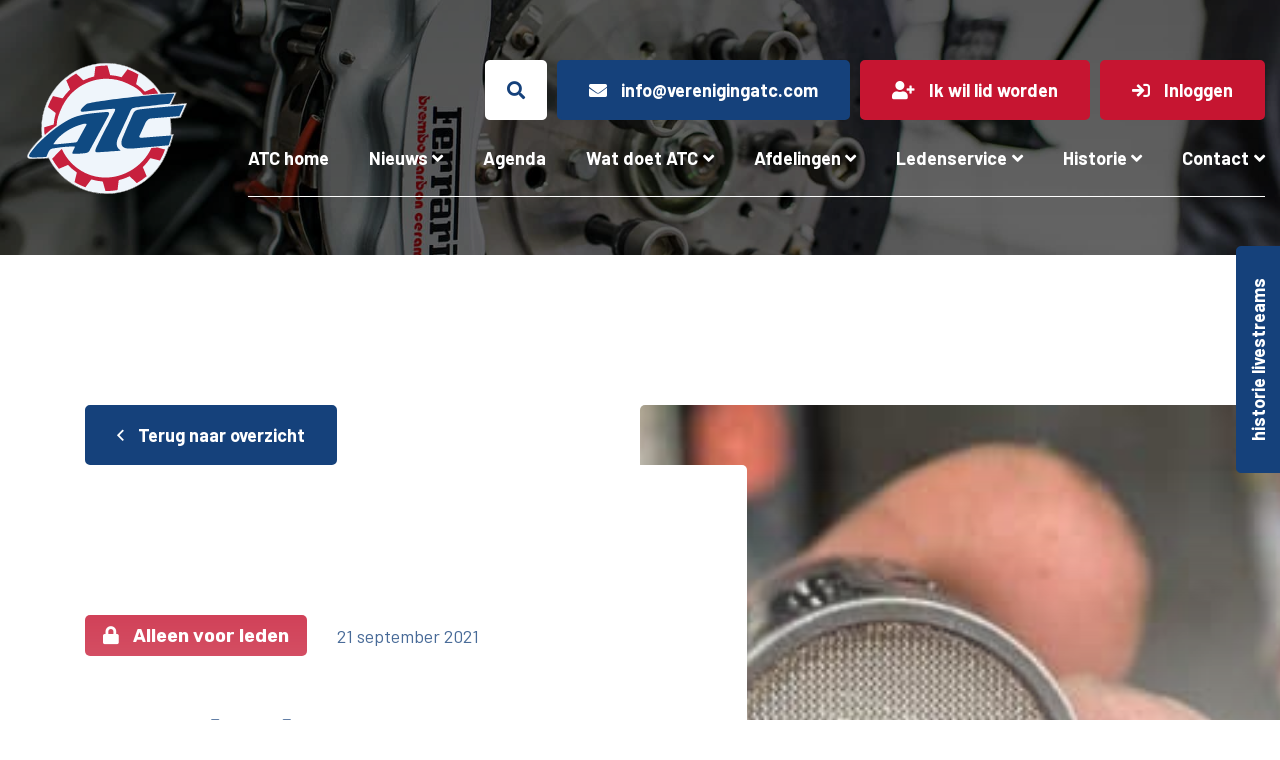

--- FILE ---
content_type: text/html; charset=UTF-8
request_url: https://www.verenigingatc.com/opgelost-op-amt-garageforum-nokkenas-bmw-1-serie-van-slag/
body_size: 27755
content:
<!DOCTYPE html>
<html lang="nl-NL">
  <head>
  	    <meta charset="UTF-8">
<script type="text/javascript">
/* <![CDATA[ */
var gform;gform||(document.addEventListener("gform_main_scripts_loaded",function(){gform.scriptsLoaded=!0}),document.addEventListener("gform/theme/scripts_loaded",function(){gform.themeScriptsLoaded=!0}),window.addEventListener("DOMContentLoaded",function(){gform.domLoaded=!0}),gform={domLoaded:!1,scriptsLoaded:!1,themeScriptsLoaded:!1,isFormEditor:()=>"function"==typeof InitializeEditor,callIfLoaded:function(o){return!(!gform.domLoaded||!gform.scriptsLoaded||!gform.themeScriptsLoaded&&!gform.isFormEditor()||(gform.isFormEditor()&&console.warn("The use of gform.initializeOnLoaded() is deprecated in the form editor context and will be removed in Gravity Forms 3.1."),o(),0))},initializeOnLoaded:function(o){gform.callIfLoaded(o)||(document.addEventListener("gform_main_scripts_loaded",()=>{gform.scriptsLoaded=!0,gform.callIfLoaded(o)}),document.addEventListener("gform/theme/scripts_loaded",()=>{gform.themeScriptsLoaded=!0,gform.callIfLoaded(o)}),window.addEventListener("DOMContentLoaded",()=>{gform.domLoaded=!0,gform.callIfLoaded(o)}))},hooks:{action:{},filter:{}},addAction:function(o,r,e,t){gform.addHook("action",o,r,e,t)},addFilter:function(o,r,e,t){gform.addHook("filter",o,r,e,t)},doAction:function(o){gform.doHook("action",o,arguments)},applyFilters:function(o){return gform.doHook("filter",o,arguments)},removeAction:function(o,r){gform.removeHook("action",o,r)},removeFilter:function(o,r,e){gform.removeHook("filter",o,r,e)},addHook:function(o,r,e,t,n){null==gform.hooks[o][r]&&(gform.hooks[o][r]=[]);var d=gform.hooks[o][r];null==n&&(n=r+"_"+d.length),gform.hooks[o][r].push({tag:n,callable:e,priority:t=null==t?10:t})},doHook:function(r,o,e){var t;if(e=Array.prototype.slice.call(e,1),null!=gform.hooks[r][o]&&((o=gform.hooks[r][o]).sort(function(o,r){return o.priority-r.priority}),o.forEach(function(o){"function"!=typeof(t=o.callable)&&(t=window[t]),"action"==r?t.apply(null,e):e[0]=t.apply(null,e)})),"filter"==r)return e[0]},removeHook:function(o,r,t,n){var e;null!=gform.hooks[o][r]&&(e=(e=gform.hooks[o][r]).filter(function(o,r,e){return!!(null!=n&&n!=o.tag||null!=t&&t!=o.priority)}),gform.hooks[o][r]=e)}});
/* ]]> */
</script>

    <meta name="viewport" content="width=device-width, initial-scale=1, shrink-to-fit=no">
    <script type="text/javascript">
/* <![CDATA[ */
window.JetpackScriptData = {"site":{"icon":"https://i0.wp.com/www.verenigingatc.com/wp-content/uploads/2021/04/cropped-favicon.png?w=64\u0026ssl=1","title":"ATC Mobiliteit \u0026amp; Techniek","host":"unknown","is_wpcom_platform":false}};
/* ]]> */
</script>
<meta name='robots' content='index, follow, max-image-preview:large, max-snippet:-1, max-video-preview:-1' />
	<style>img:is([sizes="auto" i], [sizes^="auto," i]) { contain-intrinsic-size: 3000px 1500px }</style>
	
	<!-- This site is optimized with the Yoast SEO plugin v26.3 - https://yoast.com/wordpress/plugins/seo/ -->
	<title>Opgelost op AMT Garageforum: Nokkenas BMW 1 Serie van slag - ATC Mobiliteit &amp; Techniek</title>
	<link rel="canonical" href="https://www.verenigingatc.com/opgelost-op-amt-garageforum-nokkenas-bmw-1-serie-van-slag/" />
	<meta property="og:locale" content="nl_NL" />
	<meta property="og:type" content="article" />
	<meta property="og:title" content="Opgelost op AMT Garageforum: Nokkenas BMW 1 Serie van slag - ATC Mobiliteit &amp; Techniek" />
	<meta property="og:description" content="In de werkplaats van Wilco850 staat een BMW 116i van 2016 met 1.5 driecilinder (B38B15A). De auto heeft diverse foutcodes waarbij met name de uitlaat-nokkenasverstelling niet juist lijkt te werken. In overleg met een BMW-dealer is eerst een software-update uitgevoerd, maar dit hielp niet. Weten de Garageforumleden raad? Een goed geïnformeerd begin is het halve [&hellip;]" />
	<meta property="og:url" content="https://www.verenigingatc.com/opgelost-op-amt-garageforum-nokkenas-bmw-1-serie-van-slag/" />
	<meta property="og:site_name" content="ATC Mobiliteit &amp; Techniek" />
	<meta property="article:published_time" content="2021-09-21T09:55:10+00:00" />
	<meta property="article:modified_time" content="2021-10-05T03:02:05+00:00" />
	<meta property="og:image" content="https://i0.wp.com/www.verenigingatc.com/wp-content/uploads/2021/09/Filter-beschadigd-1-600x338-1.jpg?fit=600%2C338&ssl=1" />
	<meta property="og:image:width" content="600" />
	<meta property="og:image:height" content="338" />
	<meta property="og:image:type" content="image/jpeg" />
	<meta name="author" content="atc" />
	<meta name="twitter:card" content="summary_large_image" />
	<!-- / Yoast SEO plugin. -->


<link rel='dns-prefetch' href='//www.verenigingatc.com' />
<link rel='dns-prefetch' href='//maps.googleapis.com' />
<link rel='dns-prefetch' href='//fonts.googleapis.com' />
		<!-- This site uses the Google Analytics by MonsterInsights plugin v9.9.1 - Using Analytics tracking - https://www.monsterinsights.com/ -->
							<script src="//www.googletagmanager.com/gtag/js?id=G-XMJS7M69PW"  data-cfasync="false" data-wpfc-render="false" type="text/javascript" async></script>
			<script data-cfasync="false" data-wpfc-render="false" type="text/javascript">
				var mi_version = '9.9.1';
				var mi_track_user = true;
				var mi_no_track_reason = '';
								var MonsterInsightsDefaultLocations = {"page_location":"https:\/\/www.verenigingatc.com\/opgelost-op-amt-garageforum-nokkenas-bmw-1-serie-van-slag\/"};
								if ( typeof MonsterInsightsPrivacyGuardFilter === 'function' ) {
					var MonsterInsightsLocations = (typeof MonsterInsightsExcludeQuery === 'object') ? MonsterInsightsPrivacyGuardFilter( MonsterInsightsExcludeQuery ) : MonsterInsightsPrivacyGuardFilter( MonsterInsightsDefaultLocations );
				} else {
					var MonsterInsightsLocations = (typeof MonsterInsightsExcludeQuery === 'object') ? MonsterInsightsExcludeQuery : MonsterInsightsDefaultLocations;
				}

								var disableStrs = [
										'ga-disable-G-XMJS7M69PW',
									];

				/* Function to detect opted out users */
				function __gtagTrackerIsOptedOut() {
					for (var index = 0; index < disableStrs.length; index++) {
						if (document.cookie.indexOf(disableStrs[index] + '=true') > -1) {
							return true;
						}
					}

					return false;
				}

				/* Disable tracking if the opt-out cookie exists. */
				if (__gtagTrackerIsOptedOut()) {
					for (var index = 0; index < disableStrs.length; index++) {
						window[disableStrs[index]] = true;
					}
				}

				/* Opt-out function */
				function __gtagTrackerOptout() {
					for (var index = 0; index < disableStrs.length; index++) {
						document.cookie = disableStrs[index] + '=true; expires=Thu, 31 Dec 2099 23:59:59 UTC; path=/';
						window[disableStrs[index]] = true;
					}
				}

				if ('undefined' === typeof gaOptout) {
					function gaOptout() {
						__gtagTrackerOptout();
					}
				}
								window.dataLayer = window.dataLayer || [];

				window.MonsterInsightsDualTracker = {
					helpers: {},
					trackers: {},
				};
				if (mi_track_user) {
					function __gtagDataLayer() {
						dataLayer.push(arguments);
					}

					function __gtagTracker(type, name, parameters) {
						if (!parameters) {
							parameters = {};
						}

						if (parameters.send_to) {
							__gtagDataLayer.apply(null, arguments);
							return;
						}

						if (type === 'event') {
														parameters.send_to = monsterinsights_frontend.v4_id;
							var hookName = name;
							if (typeof parameters['event_category'] !== 'undefined') {
								hookName = parameters['event_category'] + ':' + name;
							}

							if (typeof MonsterInsightsDualTracker.trackers[hookName] !== 'undefined') {
								MonsterInsightsDualTracker.trackers[hookName](parameters);
							} else {
								__gtagDataLayer('event', name, parameters);
							}
							
						} else {
							__gtagDataLayer.apply(null, arguments);
						}
					}

					__gtagTracker('js', new Date());
					__gtagTracker('set', {
						'developer_id.dZGIzZG': true,
											});
					if ( MonsterInsightsLocations.page_location ) {
						__gtagTracker('set', MonsterInsightsLocations);
					}
										__gtagTracker('config', 'G-XMJS7M69PW', {"forceSSL":"true","link_attribution":"true"} );
										window.gtag = __gtagTracker;										(function () {
						/* https://developers.google.com/analytics/devguides/collection/analyticsjs/ */
						/* ga and __gaTracker compatibility shim. */
						var noopfn = function () {
							return null;
						};
						var newtracker = function () {
							return new Tracker();
						};
						var Tracker = function () {
							return null;
						};
						var p = Tracker.prototype;
						p.get = noopfn;
						p.set = noopfn;
						p.send = function () {
							var args = Array.prototype.slice.call(arguments);
							args.unshift('send');
							__gaTracker.apply(null, args);
						};
						var __gaTracker = function () {
							var len = arguments.length;
							if (len === 0) {
								return;
							}
							var f = arguments[len - 1];
							if (typeof f !== 'object' || f === null || typeof f.hitCallback !== 'function') {
								if ('send' === arguments[0]) {
									var hitConverted, hitObject = false, action;
									if ('event' === arguments[1]) {
										if ('undefined' !== typeof arguments[3]) {
											hitObject = {
												'eventAction': arguments[3],
												'eventCategory': arguments[2],
												'eventLabel': arguments[4],
												'value': arguments[5] ? arguments[5] : 1,
											}
										}
									}
									if ('pageview' === arguments[1]) {
										if ('undefined' !== typeof arguments[2]) {
											hitObject = {
												'eventAction': 'page_view',
												'page_path': arguments[2],
											}
										}
									}
									if (typeof arguments[2] === 'object') {
										hitObject = arguments[2];
									}
									if (typeof arguments[5] === 'object') {
										Object.assign(hitObject, arguments[5]);
									}
									if ('undefined' !== typeof arguments[1].hitType) {
										hitObject = arguments[1];
										if ('pageview' === hitObject.hitType) {
											hitObject.eventAction = 'page_view';
										}
									}
									if (hitObject) {
										action = 'timing' === arguments[1].hitType ? 'timing_complete' : hitObject.eventAction;
										hitConverted = mapArgs(hitObject);
										__gtagTracker('event', action, hitConverted);
									}
								}
								return;
							}

							function mapArgs(args) {
								var arg, hit = {};
								var gaMap = {
									'eventCategory': 'event_category',
									'eventAction': 'event_action',
									'eventLabel': 'event_label',
									'eventValue': 'event_value',
									'nonInteraction': 'non_interaction',
									'timingCategory': 'event_category',
									'timingVar': 'name',
									'timingValue': 'value',
									'timingLabel': 'event_label',
									'page': 'page_path',
									'location': 'page_location',
									'title': 'page_title',
									'referrer' : 'page_referrer',
								};
								for (arg in args) {
																		if (!(!args.hasOwnProperty(arg) || !gaMap.hasOwnProperty(arg))) {
										hit[gaMap[arg]] = args[arg];
									} else {
										hit[arg] = args[arg];
									}
								}
								return hit;
							}

							try {
								f.hitCallback();
							} catch (ex) {
							}
						};
						__gaTracker.create = newtracker;
						__gaTracker.getByName = newtracker;
						__gaTracker.getAll = function () {
							return [];
						};
						__gaTracker.remove = noopfn;
						__gaTracker.loaded = true;
						window['__gaTracker'] = __gaTracker;
					})();
									} else {
										console.log("");
					(function () {
						function __gtagTracker() {
							return null;
						}

						window['__gtagTracker'] = __gtagTracker;
						window['gtag'] = __gtagTracker;
					})();
									}
			</script>
			
							<!-- / Google Analytics by MonsterInsights -->
		<style id='wp-emoji-styles-inline-css' type='text/css'>

	img.wp-smiley, img.emoji {
		display: inline !important;
		border: none !important;
		box-shadow: none !important;
		height: 1em !important;
		width: 1em !important;
		margin: 0 0.07em !important;
		vertical-align: -0.1em !important;
		background: none !important;
		padding: 0 !important;
	}
</style>
<link rel='stylesheet' id='wp-block-library-css' href='https://www.verenigingatc.com/wp-includes/css/dist/block-library/style.min.css?ver=6.8.3' type='text/css' media='all' />
<style id='classic-theme-styles-inline-css' type='text/css'>
/*! This file is auto-generated */
.wp-block-button__link{color:#fff;background-color:#32373c;border-radius:9999px;box-shadow:none;text-decoration:none;padding:calc(.667em + 2px) calc(1.333em + 2px);font-size:1.125em}.wp-block-file__button{background:#32373c;color:#fff;text-decoration:none}
</style>
<style id='global-styles-inline-css' type='text/css'>
:root{--wp--preset--aspect-ratio--square: 1;--wp--preset--aspect-ratio--4-3: 4/3;--wp--preset--aspect-ratio--3-4: 3/4;--wp--preset--aspect-ratio--3-2: 3/2;--wp--preset--aspect-ratio--2-3: 2/3;--wp--preset--aspect-ratio--16-9: 16/9;--wp--preset--aspect-ratio--9-16: 9/16;--wp--preset--color--black: #000000;--wp--preset--color--cyan-bluish-gray: #abb8c3;--wp--preset--color--white: #ffffff;--wp--preset--color--pale-pink: #f78da7;--wp--preset--color--vivid-red: #cf2e2e;--wp--preset--color--luminous-vivid-orange: #ff6900;--wp--preset--color--luminous-vivid-amber: #fcb900;--wp--preset--color--light-green-cyan: #7bdcb5;--wp--preset--color--vivid-green-cyan: #00d084;--wp--preset--color--pale-cyan-blue: #8ed1fc;--wp--preset--color--vivid-cyan-blue: #0693e3;--wp--preset--color--vivid-purple: #9b51e0;--wp--preset--gradient--vivid-cyan-blue-to-vivid-purple: linear-gradient(135deg,rgba(6,147,227,1) 0%,rgb(155,81,224) 100%);--wp--preset--gradient--light-green-cyan-to-vivid-green-cyan: linear-gradient(135deg,rgb(122,220,180) 0%,rgb(0,208,130) 100%);--wp--preset--gradient--luminous-vivid-amber-to-luminous-vivid-orange: linear-gradient(135deg,rgba(252,185,0,1) 0%,rgba(255,105,0,1) 100%);--wp--preset--gradient--luminous-vivid-orange-to-vivid-red: linear-gradient(135deg,rgba(255,105,0,1) 0%,rgb(207,46,46) 100%);--wp--preset--gradient--very-light-gray-to-cyan-bluish-gray: linear-gradient(135deg,rgb(238,238,238) 0%,rgb(169,184,195) 100%);--wp--preset--gradient--cool-to-warm-spectrum: linear-gradient(135deg,rgb(74,234,220) 0%,rgb(151,120,209) 20%,rgb(207,42,186) 40%,rgb(238,44,130) 60%,rgb(251,105,98) 80%,rgb(254,248,76) 100%);--wp--preset--gradient--blush-light-purple: linear-gradient(135deg,rgb(255,206,236) 0%,rgb(152,150,240) 100%);--wp--preset--gradient--blush-bordeaux: linear-gradient(135deg,rgb(254,205,165) 0%,rgb(254,45,45) 50%,rgb(107,0,62) 100%);--wp--preset--gradient--luminous-dusk: linear-gradient(135deg,rgb(255,203,112) 0%,rgb(199,81,192) 50%,rgb(65,88,208) 100%);--wp--preset--gradient--pale-ocean: linear-gradient(135deg,rgb(255,245,203) 0%,rgb(182,227,212) 50%,rgb(51,167,181) 100%);--wp--preset--gradient--electric-grass: linear-gradient(135deg,rgb(202,248,128) 0%,rgb(113,206,126) 100%);--wp--preset--gradient--midnight: linear-gradient(135deg,rgb(2,3,129) 0%,rgb(40,116,252) 100%);--wp--preset--font-size--small: 13px;--wp--preset--font-size--medium: 20px;--wp--preset--font-size--large: 36px;--wp--preset--font-size--x-large: 42px;--wp--preset--spacing--20: 0.44rem;--wp--preset--spacing--30: 0.67rem;--wp--preset--spacing--40: 1rem;--wp--preset--spacing--50: 1.5rem;--wp--preset--spacing--60: 2.25rem;--wp--preset--spacing--70: 3.38rem;--wp--preset--spacing--80: 5.06rem;--wp--preset--shadow--natural: 6px 6px 9px rgba(0, 0, 0, 0.2);--wp--preset--shadow--deep: 12px 12px 50px rgba(0, 0, 0, 0.4);--wp--preset--shadow--sharp: 6px 6px 0px rgba(0, 0, 0, 0.2);--wp--preset--shadow--outlined: 6px 6px 0px -3px rgba(255, 255, 255, 1), 6px 6px rgba(0, 0, 0, 1);--wp--preset--shadow--crisp: 6px 6px 0px rgba(0, 0, 0, 1);}:where(.is-layout-flex){gap: 0.5em;}:where(.is-layout-grid){gap: 0.5em;}body .is-layout-flex{display: flex;}.is-layout-flex{flex-wrap: wrap;align-items: center;}.is-layout-flex > :is(*, div){margin: 0;}body .is-layout-grid{display: grid;}.is-layout-grid > :is(*, div){margin: 0;}:where(.wp-block-columns.is-layout-flex){gap: 2em;}:where(.wp-block-columns.is-layout-grid){gap: 2em;}:where(.wp-block-post-template.is-layout-flex){gap: 1.25em;}:where(.wp-block-post-template.is-layout-grid){gap: 1.25em;}.has-black-color{color: var(--wp--preset--color--black) !important;}.has-cyan-bluish-gray-color{color: var(--wp--preset--color--cyan-bluish-gray) !important;}.has-white-color{color: var(--wp--preset--color--white) !important;}.has-pale-pink-color{color: var(--wp--preset--color--pale-pink) !important;}.has-vivid-red-color{color: var(--wp--preset--color--vivid-red) !important;}.has-luminous-vivid-orange-color{color: var(--wp--preset--color--luminous-vivid-orange) !important;}.has-luminous-vivid-amber-color{color: var(--wp--preset--color--luminous-vivid-amber) !important;}.has-light-green-cyan-color{color: var(--wp--preset--color--light-green-cyan) !important;}.has-vivid-green-cyan-color{color: var(--wp--preset--color--vivid-green-cyan) !important;}.has-pale-cyan-blue-color{color: var(--wp--preset--color--pale-cyan-blue) !important;}.has-vivid-cyan-blue-color{color: var(--wp--preset--color--vivid-cyan-blue) !important;}.has-vivid-purple-color{color: var(--wp--preset--color--vivid-purple) !important;}.has-black-background-color{background-color: var(--wp--preset--color--black) !important;}.has-cyan-bluish-gray-background-color{background-color: var(--wp--preset--color--cyan-bluish-gray) !important;}.has-white-background-color{background-color: var(--wp--preset--color--white) !important;}.has-pale-pink-background-color{background-color: var(--wp--preset--color--pale-pink) !important;}.has-vivid-red-background-color{background-color: var(--wp--preset--color--vivid-red) !important;}.has-luminous-vivid-orange-background-color{background-color: var(--wp--preset--color--luminous-vivid-orange) !important;}.has-luminous-vivid-amber-background-color{background-color: var(--wp--preset--color--luminous-vivid-amber) !important;}.has-light-green-cyan-background-color{background-color: var(--wp--preset--color--light-green-cyan) !important;}.has-vivid-green-cyan-background-color{background-color: var(--wp--preset--color--vivid-green-cyan) !important;}.has-pale-cyan-blue-background-color{background-color: var(--wp--preset--color--pale-cyan-blue) !important;}.has-vivid-cyan-blue-background-color{background-color: var(--wp--preset--color--vivid-cyan-blue) !important;}.has-vivid-purple-background-color{background-color: var(--wp--preset--color--vivid-purple) !important;}.has-black-border-color{border-color: var(--wp--preset--color--black) !important;}.has-cyan-bluish-gray-border-color{border-color: var(--wp--preset--color--cyan-bluish-gray) !important;}.has-white-border-color{border-color: var(--wp--preset--color--white) !important;}.has-pale-pink-border-color{border-color: var(--wp--preset--color--pale-pink) !important;}.has-vivid-red-border-color{border-color: var(--wp--preset--color--vivid-red) !important;}.has-luminous-vivid-orange-border-color{border-color: var(--wp--preset--color--luminous-vivid-orange) !important;}.has-luminous-vivid-amber-border-color{border-color: var(--wp--preset--color--luminous-vivid-amber) !important;}.has-light-green-cyan-border-color{border-color: var(--wp--preset--color--light-green-cyan) !important;}.has-vivid-green-cyan-border-color{border-color: var(--wp--preset--color--vivid-green-cyan) !important;}.has-pale-cyan-blue-border-color{border-color: var(--wp--preset--color--pale-cyan-blue) !important;}.has-vivid-cyan-blue-border-color{border-color: var(--wp--preset--color--vivid-cyan-blue) !important;}.has-vivid-purple-border-color{border-color: var(--wp--preset--color--vivid-purple) !important;}.has-vivid-cyan-blue-to-vivid-purple-gradient-background{background: var(--wp--preset--gradient--vivid-cyan-blue-to-vivid-purple) !important;}.has-light-green-cyan-to-vivid-green-cyan-gradient-background{background: var(--wp--preset--gradient--light-green-cyan-to-vivid-green-cyan) !important;}.has-luminous-vivid-amber-to-luminous-vivid-orange-gradient-background{background: var(--wp--preset--gradient--luminous-vivid-amber-to-luminous-vivid-orange) !important;}.has-luminous-vivid-orange-to-vivid-red-gradient-background{background: var(--wp--preset--gradient--luminous-vivid-orange-to-vivid-red) !important;}.has-very-light-gray-to-cyan-bluish-gray-gradient-background{background: var(--wp--preset--gradient--very-light-gray-to-cyan-bluish-gray) !important;}.has-cool-to-warm-spectrum-gradient-background{background: var(--wp--preset--gradient--cool-to-warm-spectrum) !important;}.has-blush-light-purple-gradient-background{background: var(--wp--preset--gradient--blush-light-purple) !important;}.has-blush-bordeaux-gradient-background{background: var(--wp--preset--gradient--blush-bordeaux) !important;}.has-luminous-dusk-gradient-background{background: var(--wp--preset--gradient--luminous-dusk) !important;}.has-pale-ocean-gradient-background{background: var(--wp--preset--gradient--pale-ocean) !important;}.has-electric-grass-gradient-background{background: var(--wp--preset--gradient--electric-grass) !important;}.has-midnight-gradient-background{background: var(--wp--preset--gradient--midnight) !important;}.has-small-font-size{font-size: var(--wp--preset--font-size--small) !important;}.has-medium-font-size{font-size: var(--wp--preset--font-size--medium) !important;}.has-large-font-size{font-size: var(--wp--preset--font-size--large) !important;}.has-x-large-font-size{font-size: var(--wp--preset--font-size--x-large) !important;}
:where(.wp-block-post-template.is-layout-flex){gap: 1.25em;}:where(.wp-block-post-template.is-layout-grid){gap: 1.25em;}
:where(.wp-block-columns.is-layout-flex){gap: 2em;}:where(.wp-block-columns.is-layout-grid){gap: 2em;}
:root :where(.wp-block-pullquote){font-size: 1.5em;line-height: 1.6;}
</style>
<link rel='stylesheet' id='wbz-gform-honeypot-css' href='https://www.verenigingatc.com/wp-content/plugins/wbz-plugin/gform-honeypot/css/gform-honeypot.css' type='text/css' media='all' />
<link rel='stylesheet' id='main-style-css' href='https://www.verenigingatc.com/wp-content/themes/vereniging-atc/css/main.css?ver=1725873042' type='text/css' media='all' />
<link rel='stylesheet' id='support-style-css' href='https://www.verenigingatc.com/wp-content/themes/vereniging-atc/support-css/support.css?ver=1703166835' type='text/css' media='all' />
<link rel='stylesheet' id='google-fonts-css' href='https://fonts.googleapis.com/css2?family=Barlow:wght@400;700&#038;family=Rubik:wght@400;700&#038;display=swap' type='text/css' media='all' />
<script type="text/javascript" src="https://www.verenigingatc.com/wp-content/plugins/google-analytics-premium/assets/js/frontend-gtag.js?ver=9.9.1" id="monsterinsights-frontend-script-js" async="async" data-wp-strategy="async"></script>
<script data-cfasync="false" data-wpfc-render="false" type="text/javascript" id='monsterinsights-frontend-script-js-extra'>/* <![CDATA[ */
var monsterinsights_frontend = {"js_events_tracking":"true","download_extensions":"doc,pdf,ppt,zip,xls,docx,pptx,xlsx","inbound_paths":"[{\"path\":\"\\\/go\\\/\",\"label\":\"affiliate\"},{\"path\":\"\\\/recommend\\\/\",\"label\":\"affiliate\"}]","home_url":"https:\/\/www.verenigingatc.com","hash_tracking":"false","v4_id":"G-XMJS7M69PW"};/* ]]> */
</script>
<script type="text/javascript" src="https://www.verenigingatc.com/wp-includes/js/jquery/jquery.min.js?ver=3.7.1" id="jquery-core-js"></script>
<script type="text/javascript" src="https://www.verenigingatc.com/wp-includes/js/jquery/jquery-migrate.min.js?ver=3.4.1" id="jquery-migrate-js"></script>
<script type="text/javascript" src="https://www.verenigingatc.com/wp-content/themes/vereniging-atc/vendor/iframe-resizer-master/js/iframeResizer.min.js?ver=1649427789" id="iframeresizer-js"></script>
<script type="text/javascript" id="placesjs-js-extra">
/* <![CDATA[ */
var wpdata = {"templateUrl":"https:\/\/www.verenigingatc.com\/wp-content\/themes\/vereniging-atc"};
/* ]]> */
</script>
<script type="text/javascript" src="https://www.verenigingatc.com/wp-content/themes/vereniging-atc/js/places.js?ver=1648038047" id="placesjs-js"></script>
<link rel="https://api.w.org/" href="https://www.verenigingatc.com/wp-json/" /><link rel="alternate" title="JSON" type="application/json" href="https://www.verenigingatc.com/wp-json/wp/v2/posts/4541" /><link rel='shortlink' href='https://www.verenigingatc.com/?p=4541' />
<link rel="alternate" title="oEmbed (JSON)" type="application/json+oembed" href="https://www.verenigingatc.com/wp-json/oembed/1.0/embed?url=https%3A%2F%2Fwww.verenigingatc.com%2Fopgelost-op-amt-garageforum-nokkenas-bmw-1-serie-van-slag%2F" />
<link rel="alternate" title="oEmbed (XML)" type="text/xml+oembed" href="https://www.verenigingatc.com/wp-json/oembed/1.0/embed?url=https%3A%2F%2Fwww.verenigingatc.com%2Fopgelost-op-amt-garageforum-nokkenas-bmw-1-serie-van-slag%2F&#038;format=xml" />
<link rel="icon" href="https://www.verenigingatc.com/wp-content/uploads/2021/04/cropped-favicon-32x32.png" sizes="32x32" />
<link rel="icon" href="https://www.verenigingatc.com/wp-content/uploads/2021/04/cropped-favicon-192x192.png" sizes="192x192" />
<link rel="apple-touch-icon" href="https://www.verenigingatc.com/wp-content/uploads/2021/04/cropped-favicon-180x180.png" />
<meta name="msapplication-TileImage" content="https://www.verenigingatc.com/wp-content/uploads/2021/04/cropped-favicon-270x270.png" />

    <!-- Google tag (gtag.js) -->
    <script async src="https://www.googletagmanager.com/gtag/js?id=G-XMJS7M69PW"></script>
    <script>
      window.dataLayer = window.dataLayer || [];
      function gtag(){dataLayer.push(arguments);}
      gtag('js', new Date());

      gtag('config', 'G-XMJS7M69PW');
    </script>

  <meta name="generator" content="WP Rocket 3.19.1.2" data-wpr-features="wpr_preload_links wpr_desktop" /></head>
  <body class="wp-singular post-template-default single single-post postid-4541 single-format-standard wp-theme-vereniging-atc">

    
                <div data-rocket-location-hash="197489da62527852cbe337c6fa587ab0" class="edge-button-wrap">
        <a href="https://www.verenigingatc.com/evenement/?terugblik&#038;_evenement_categorieen=livestream" class="edge-button btn btn-primary">historie livestreams</a>
      </div>
          
    <header data-rocket-location-hash="c68188da780f11c554c4d18cceaef351" id="header">
      <div data-rocket-location-hash="25b19c58a82eafdfc43d17c650f312be" class="header-bar py-15 py-xl-60">
        <div data-rocket-location-hash="1373aa950f6a23db078dba38548083f7" class="container-fluid">
          <div class="px-xxxl-45">
            <div class="row align-items-center">

              <div class="col-xl-2 col-xxl-4 mb-15 mb-xl-0">
                <a href="https://www.verenigingatc.com" class="logo-link" title="ATC Mobiliteit &amp; Techniek">
                  <div class="row align-items-center justify-content-center">
                    <div class="col-auto">
                      <img src="https://www.verenigingatc.com/wp-content/themes/vereniging-atc/images/logo.svg" alt="logo" class="logo" width="160" height="130" />
                    </div>
                    <div class="col-auto col-xxl d-none d-sm-block d-xl-none d-xxl-block">
                                            <img src="https://www.verenigingatc.com/wp-content/themes/vereniging-atc/images/payoff.svg" alt="payoff" class="img-fluid payoff" width="283" height="23" />
                                          </div>
                  </div>
                </a>
              </div>
              <div class="col-xl-10 col-xxl-8">

                <div class="header-buttons">
                  <div class="row no-gutters justify-content-lg-center justify-content-xl-end">
                    <div class="col-auto"><a id="trigger-search-modal" href="#zoeken" class="btn btn-white btn-icon"><i class="fas fa-search"></i></a></div>

                                          <div class="col-auto ml-10 d-none d-sm-block">
                        <a href="mailto:info@verenigingatc.com" class="btn btn-primary">
                          <i class="fas fa-envelope mr-lg-10"></i> <span class="d-none d-lg-inline-block">info@verenigingatc.com</span>
                        </a>
                      </div>
                    
                                          <div class="col-auto ml-10"><a href="https://www.verenigingatc.com/aanmelden/" class="btn btn-secondary"><i class="fas fa-user-plus mr-lg-10"></i> <span class="d-none d-lg-inline-block">Ik wil lid worden</span></a></div>
                                                              <div class="col-auto ml-10"><a href="https://www.verenigingatc.com/inloggen/" class="btn btn-secondary"><i class="fas fa-sign-in mr-lg-10"></i> <span class="d-none d-lg-inline-block">Inloggen</span></a></div>
                                                          </div>
                </div>

                <nav class="navbar navbar-expand-lg">
  <button class="navbar-toggler ml-auto collapsed" type="button" data-toggle="collapse" data-target="#main-navigation" aria-controls="main-navigation" aria-expanded="false" aria-label="Toggle navigation">
  	<span></span>
  	<span></span>
  	<span></span>
  </button>

  <div class="collapse navbar-collapse" id="main-navigation">
    <ul class="navbar-nav mx-auto ml-xl-auto mr-xl-0">
      <li  id="menu-item-64" class="menu-item menu-item-type-post_type menu-item-object-page menu-item-home menu-item-64 nav-item"><a href="https://www.verenigingatc.com/" class="nav-link">ATC home</a></li>
<li  id="menu-item-196" class="menu-item menu-item-type-post_type menu-item-object-page current_page_parent menu-item-has-children dropdown menu-item-196 nav-item"><a href="https://www.verenigingatc.com/nieuws/" data-hover="dropdown" aria-haspopup="true" aria-expanded="false" class="dropdown-toggle nav-link" id="menu-item-dropdown-196">Nieuws</a>
<ul class="dropdown-menu" aria-labelledby="menu-item-dropdown-196">
	<li  id="menu-item-10356" class="menu-item menu-item-type-post_type menu-item-object-page current_page_parent menu-item-10356 nav-item"><a href="https://www.verenigingatc.com/nieuws/" class="dropdown-item">Nieuws</a></li>
	<li  id="menu-item-10306" class="menu-item menu-item-type-post_type menu-item-object-page menu-item-10306 nav-item"><a href="https://www.verenigingatc.com/amt-nieuws/" class="dropdown-item">AMT Nieuws</a></li>
</ul>
</li>
<li  id="menu-item-197" class="menu-item menu-item-type-post_type_archive menu-item-object-evenement menu-item-197 nav-item"><a href="https://www.verenigingatc.com/evenement/" class="nav-link">Agenda</a></li>
<li  id="menu-item-288" class="menu-item menu-item-type-post_type menu-item-object-page menu-item-has-children dropdown menu-item-288 nav-item"><a href="https://www.verenigingatc.com/wat-doet-atc/" data-hover="dropdown" aria-haspopup="true" aria-expanded="false" class="dropdown-toggle nav-link" id="menu-item-dropdown-288">Wat doet ATC</a>
<ul class="dropdown-menu" aria-labelledby="menu-item-dropdown-288">
	<li  id="menu-item-736" class="menu-item menu-item-type-post_type menu-item-object-page menu-item-736 nav-item"><a href="https://www.verenigingatc.com/wat-doet-atc/" class="dropdown-item">Wat doet ATC</a></li>
	<li  id="menu-item-202" class="menu-item menu-item-type-post_type menu-item-object-page menu-item-202 nav-item"><a href="https://www.verenigingatc.com/wat-doet-atc/evenementen/" class="dropdown-item">Evenementen</a></li>
	<li  id="menu-item-201" class="menu-item menu-item-type-post_type menu-item-object-page menu-item-201 nav-item"><a href="https://www.verenigingatc.com/wat-doet-atc/excursies/" class="dropdown-item">Excursies</a></li>
	<li  id="menu-item-200" class="menu-item menu-item-type-post_type menu-item-object-page menu-item-200 nav-item"><a href="https://www.verenigingatc.com/wat-doet-atc/collegas/" class="dropdown-item">Collega’s</a></li>
	<li  id="menu-item-199" class="menu-item menu-item-type-post_type menu-item-object-page menu-item-199 nav-item"><a href="https://www.verenigingatc.com/wat-doet-atc/activiteiten/" class="dropdown-item">Activiteiten</a></li>
	<li  id="menu-item-415" class="menu-item menu-item-type-post_type menu-item-object-page menu-item-415 nav-item"><a href="https://www.verenigingatc.com/wat-doet-atc/megalezingen/" class="dropdown-item">Megalezingen</a></li>
	<li  id="menu-item-414" class="menu-item menu-item-type-post_type menu-item-object-page menu-item-414 nav-item"><a href="https://www.verenigingatc.com/wat-doet-atc/livestreams/" class="dropdown-item">Livestreams</a></li>
	<li  id="menu-item-1031" class="menu-item menu-item-type-post_type menu-item-object-page menu-item-1031 nav-item"><a href="https://www.verenigingatc.com/apk-portaal/" class="dropdown-item">APK portaal</a></li>
</ul>
</li>
<li  id="menu-item-203" class="menu-item menu-item-type-post_type_archive menu-item-object-afdeling menu-item-has-children dropdown menu-item-203 nav-item"><a href="https://www.verenigingatc.com/afdeling/" data-hover="dropdown" aria-haspopup="true" aria-expanded="false" class="dropdown-toggle nav-link" id="menu-item-dropdown-203">Afdelingen</a>
<ul class="dropdown-menu" aria-labelledby="menu-item-dropdown-203">
	<li  id="menu-item-6227" class="menu-item menu-item-type-post_type menu-item-object-page menu-item-6227 nav-item"><a href="https://www.verenigingatc.com/dagelijks-bestuur/" class="dropdown-item">Dagelijks Bestuur</a></li>
	<li  id="menu-item-737" class="menu-item menu-item-type-post_type_archive menu-item-object-afdeling menu-item-737 nav-item"><a href="https://www.verenigingatc.com/afdeling/" class="dropdown-item">Alle afdelingen</a></li>
	<li  id="menu-item-204" class="menu-item menu-item-type-post_type menu-item-object-afdeling menu-item-204 nav-item"><a href="https://www.verenigingatc.com/afdeling/antwerpen/" class="dropdown-item">Antwerpen</a></li>
	<li  id="menu-item-396" class="menu-item menu-item-type-post_type menu-item-object-afdeling menu-item-396 nav-item"><a href="https://www.verenigingatc.com/afdeling/arnhem-nijmegen/" class="dropdown-item">Arnhem-Nijmegen</a></li>
	<li  id="menu-item-395" class="menu-item menu-item-type-post_type menu-item-object-afdeling menu-item-395 nav-item"><a href="https://www.verenigingatc.com/afdeling/deventer-zutphen/" class="dropdown-item">Deventer-Zutphen</a></li>
	<li  id="menu-item-394" class="menu-item menu-item-type-post_type menu-item-object-afdeling menu-item-394 nav-item"><a href="https://www.verenigingatc.com/afdeling/drenthe/" class="dropdown-item">Drenthe</a></li>
	<li  id="menu-item-393" class="menu-item menu-item-type-post_type menu-item-object-afdeling menu-item-393 nav-item"><a href="https://www.verenigingatc.com/afdeling/friesland/" class="dropdown-item">Friesland</a></li>
	<li  id="menu-item-392" class="menu-item menu-item-type-post_type menu-item-object-afdeling menu-item-392 nav-item"><a href="https://www.verenigingatc.com/afdeling/groningen/" class="dropdown-item">Groningen</a></li>
	<li  id="menu-item-205" class="menu-item menu-item-type-post_type menu-item-object-afdeling menu-item-205 nav-item"><a href="https://www.verenigingatc.com/afdeling/limburg/" class="dropdown-item">Limburg</a></li>
	<li  id="menu-item-391" class="menu-item menu-item-type-post_type menu-item-object-afdeling menu-item-391 nav-item"><a href="https://www.verenigingatc.com/afdeling/midden-brabant/" class="dropdown-item">Midden-Brabant</a></li>
	<li  id="menu-item-13935" class="menu-item menu-item-type-post_type menu-item-object-afdeling menu-item-13935 nav-item"><a href="https://www.verenigingatc.com/afdeling/noord-holland/" class="dropdown-item">Noord-Holland</a></li>
	<li  id="menu-item-389" class="menu-item menu-item-type-post_type menu-item-object-afdeling menu-item-389 nav-item"><a href="https://www.verenigingatc.com/afdeling/oost-brabant/" class="dropdown-item">Oost-Brabant</a></li>
	<li  id="menu-item-388" class="menu-item menu-item-type-post_type menu-item-object-afdeling menu-item-388 nav-item"><a href="https://www.verenigingatc.com/afdeling/rotterdam/" class="dropdown-item">Rotterdam</a></li>
	<li  id="menu-item-400" class="menu-item menu-item-type-post_type menu-item-object-afdeling menu-item-400 nav-item"><a href="https://www.verenigingatc.com/afdeling/s-gravenhage/" class="dropdown-item">‘s-Gravenhage</a></li>
	<li  id="menu-item-399" class="menu-item menu-item-type-post_type menu-item-object-afdeling menu-item-399 nav-item"><a href="https://www.verenigingatc.com/afdeling/utrecht/" class="dropdown-item">Utrecht</a></li>
	<li  id="menu-item-387" class="menu-item menu-item-type-post_type menu-item-object-afdeling menu-item-387 nav-item"><a href="https://www.verenigingatc.com/afdeling/twente/" class="dropdown-item">Twente</a></li>
	<li  id="menu-item-386" class="menu-item menu-item-type-post_type menu-item-object-afdeling menu-item-386 nav-item"><a href="https://www.verenigingatc.com/afdeling/vlaanderen/" class="dropdown-item">Vlaanderen</a></li>
	<li  id="menu-item-385" class="menu-item menu-item-type-post_type menu-item-object-afdeling menu-item-385 nav-item"><a href="https://www.verenigingatc.com/afdeling/west-brabant/" class="dropdown-item">West-Brabant</a></li>
	<li  id="menu-item-384" class="menu-item menu-item-type-post_type menu-item-object-afdeling menu-item-384 nav-item"><a href="https://www.verenigingatc.com/afdeling/zeeland/" class="dropdown-item">Zeeland</a></li>
	<li  id="menu-item-383" class="menu-item menu-item-type-post_type menu-item-object-afdeling menu-item-383 nav-item"><a href="https://www.verenigingatc.com/afdeling/zwolle/" class="dropdown-item">Zwolle</a></li>
</ul>
</li>
<li  id="menu-item-207" class="menu-item menu-item-type-post_type menu-item-object-page menu-item-has-children dropdown menu-item-207 nav-item"><a href="https://www.verenigingatc.com/ledenservice/" data-hover="dropdown" aria-haspopup="true" aria-expanded="false" class="dropdown-toggle nav-link" id="menu-item-dropdown-207">Ledenservice</a>
<ul class="dropdown-menu" aria-labelledby="menu-item-dropdown-207">
	<li  id="menu-item-18437" class="menu-item menu-item-type-post_type menu-item-object-page menu-item-18437 nav-item"><a href="https://www.verenigingatc.com/omschakelen-naar-astech/" class="dropdown-item">Omschakelen naar ASTech</a></li>
	<li  id="menu-item-6251" class="menu-item menu-item-type-post_type menu-item-object-page menu-item-6251 nav-item"><a href="https://www.verenigingatc.com/atc-app/" class="dropdown-item">ATC-smartphone-app</a></li>
	<li  id="menu-item-5883" class="menu-item menu-item-type-post_type menu-item-object-page menu-item-5883 nav-item"><a href="https://www.verenigingatc.com/inloggen-2/" class="dropdown-item">Inloginformatie ATC &amp; AMT</a></li>
	<li  id="menu-item-5713" class="menu-item menu-item-type-post_type menu-item-object-page menu-item-5713 nav-item"><a href="https://www.verenigingatc.com/wat-doet-atc/" class="dropdown-item">Waarom lid worden</a></li>
	<li  id="menu-item-5932" class="menu-item menu-item-type-post_type menu-item-object-page menu-item-5932 nav-item"><a href="https://www.verenigingatc.com/kennis-maken/" class="dropdown-item">Gratis kennis maken</a></li>
	<li  id="menu-item-5676" class="menu-item menu-item-type-post_type menu-item-object-page menu-item-5676 nav-item"><a href="https://www.verenigingatc.com/atc-lid-mogelijkheden/" class="dropdown-item">ATC lidmaatschappen</a></li>
	<li  id="menu-item-5675" class="menu-item menu-item-type-post_type menu-item-object-page menu-item-5675 nav-item"><a href="https://www.verenigingatc.com/atc-bedrijfslidmaatschap/" class="dropdown-item">ATC Bedrijfslidmaatschap</a></li>
	<li  id="menu-item-5674" class="menu-item menu-item-type-post_type menu-item-object-page menu-item-5674 nav-item"><a href="https://www.verenigingatc.com/atc-supporter/" class="dropdown-item">ATC Supporter</a></li>
	<li  id="menu-item-5762" class="menu-item menu-item-type-post_type menu-item-object-page menu-item-5762 nav-item"><a href="https://www.verenigingatc.com/tarieven/" class="dropdown-item">Tarieven en mogelijkheden</a></li>
</ul>
</li>
<li  id="menu-item-11518" class="menu-item menu-item-type-custom menu-item-object-custom menu-item-has-children dropdown menu-item-11518 nav-item"><a href="#" data-hover="dropdown" aria-haspopup="true" aria-expanded="false" class="dropdown-toggle nav-link" id="menu-item-dropdown-11518">Historie</a>
<ul class="dropdown-menu" aria-labelledby="menu-item-dropdown-11518">
	<li  id="menu-item-11519" class="menu-item menu-item-type-custom menu-item-object-custom menu-item-11519 nav-item"><a href="/evenement/?terugblik" class="dropdown-item">Evenementen</a></li>
	<li  id="menu-item-11520" class="menu-item menu-item-type-custom menu-item-object-custom menu-item-11520 nav-item"><a href="/evenement/?terugblik&#038;_evenement_categorieen=livestream" class="dropdown-item">Livestreams</a></li>
</ul>
</li>
<li  id="menu-item-73" class="menu-item menu-item-type-post_type menu-item-object-page menu-item-has-children dropdown menu-item-73 nav-item"><a href="https://www.verenigingatc.com/contact/" data-hover="dropdown" aria-haspopup="true" aria-expanded="false" class="dropdown-toggle nav-link" id="menu-item-dropdown-73">Contact</a>
<ul class="dropdown-menu" aria-labelledby="menu-item-dropdown-73">
	<li  id="menu-item-6229" class="menu-item menu-item-type-post_type menu-item-object-page menu-item-6229 nav-item"><a href="https://www.verenigingatc.com/contact/" class="dropdown-item">Contact</a></li>
	<li  id="menu-item-206" class="menu-item menu-item-type-post_type_archive menu-item-object-bestuur menu-item-206 nav-item"><a href="https://www.verenigingatc.com/bestuur/" class="dropdown-item">Bestuur</a></li>
	<li  id="menu-item-6228" class="menu-item menu-item-type-post_type menu-item-object-page menu-item-6228 nav-item"><a href="https://www.verenigingatc.com/dagelijks-bestuur/" class="dropdown-item">DB Leden</a></li>
</ul>
</li>
    </ul>
  </div>
</nav>
              </div>
            </div>
          </div>
        </div>
      </div>

              
<div data-rocket-location-hash="683089de7ade56e8ba57a4a64e1c6607" class="hero-wrapper position-relative">
	<div data-rocket-location-hash="9a4ca1c8b63b8944b396698f48d5f060" class="hero ">
		<img class="cover-image" style="object-position: center center;" src="https://www.verenigingatc.com/wp-content/uploads/2021/04/pexels-lex-ger-3642618.jpg" alt="" loading="lazy"/>
	</div>
	</div>
          </header>

	<main data-rocket-location-hash="695640b3c6f1a7f78522b3c5db07e24a">
		<section data-rocket-location-hash="9ae9bd31ea4071845988e6d2b6385057" class="pt-60 pt-lg-150">
			<div data-rocket-location-hash="fda3a4e487a0ac718facf91a054c9096" class="container d-none d-lg-block">
				<div class="row justify-content-start">
					<div class="col-auto back-button-col">
						<a href="https://www.verenigingatc.com/nieuws/" class="btn btn-primary"><i class="far fa-angle-left mr-10"></i> Terug naar overzicht</a>
					</div>
				</div>
			</div>

			<div data-rocket-location-hash="d0a076659bf9fe010f1e392d143e8601" class="content-wrap position-relative">

					<div class="premium-overlay-wrap">
		<div class="premium-overlay-container pt-md-270">
			<div data-rocket-location-hash="1ded919732da144e02a015d2156ecef5" class="container">
				<div class="row justify-content-center">
					<div class="col-lg-10">
						<div class="border-radius bg-primary px-15 px-xl-120 px-xxl-195 py-30 py-lg-120 py-xxl-150 text-center">
							
							<p class="h1 text-white mb-15 mb-lg-60">Onbeperkt onze artikelen lezen? Word nu nog lid!</p>

							<div class="row no-gutters justify-content-center">
								<div class="col-auto mx-1 mb-2 mb-md-0"><a href="https://www.verenigingatc.com/aanmelden/" class="btn btn-secondary"><i class="fas fa-user-plus mr-lg-10"></i> Ik wil lid worden</a></div>
                <div class="col-auto mx-1 mb-2 mb-md-0"><a href="https://www.verenigingatc.com/inloggen/" class="btn btn-secondary"><i class="fas fa-sign-in mr-lg-10"></i> Inloggen</a></div>
								<div class="col-auto mx-1 mb-2 mb-md-0"><a href="https://www.verenigingatc.com/wat-doet-atc/" class="btn btn-white btn-angle-right">Waarom lid worden?</a></div>
							</div>

						</div>
					</div>
				</div>
			</div>
		</div>	
	</div>

				
				<div class="featured-big-image-wrap lift d-none d-lg-block">
					<div class="row no-gutters justify-content-end h-100">
						<div class="col-lg-6">
							<div class="big-image alt">
								<img class="cover-image" src="https://www.verenigingatc.com/wp-content/uploads/2021/09/Filter-beschadigd-1-600x338-1.jpg" alt="">
							</div>
						</div>
					</div>
				</div>

				<div class="event-content">
					<div class="content-bg">
						<div class="row no-gutters justify-content-start h-100">
							<div class="col-lg-7">
								<div class="content-bg-block alt bg-white"></div>
							</div>
						</div>
					</div>
					<div data-rocket-location-hash="68e122c6b23b4519e49c5a2a57b5f054" class="container">
						<div class="row justify-content-start">
							<div class="col-lg-6 py-30 py-lg-90 pt-xl-150 pb-xl-120">

								
								<div class="inner-content">
									<div class="meta mb-45">
										<div class="row align-items-center">
																							<div class="col-auto mb-2">
														<p class="h5 mb-0"><span class="badge badge-secondary"><i class="fas fa-lock mr-10"></i> Alleen voor leden</span></p>
												</div>
																																	<div class="col-auto mb-2 text-primary">
												21 september 2021											</div>
										</div>
									</div>

                                    
									<h1 class="page-title mb-30">Opgelost op AMT Garageforum: Nokkenas BMW 1 Serie van slag</h1>

																			<p>In de werkplaats van Wilco850 staat een BMW 116i van 2016 met 1.5 driecilinder (B38B15A). De auto heeft diverse foutcodes waarbij met name de uitlaat-nokkenasverstelling niet juist lijkt te werken. In overleg met een BMW-dealer is eerst een software-update uitgevoerd, maar dit hielp niet. Weten de Garageforumleden raad?</p> <p>Een goed geïnformeerd begin is het halve werk. Wilco start met een duidelijke uitleg van de storing en wat hij al gedaan heeft.</p> <h2>De foutcodes</h2> <ul> <li>130F20 positiesensor nokkenas uitlaatnokkenas; regeltijden<br /> onjuist.</li> <li>120408 Turbodrukregeling; Drukopbouw ontoelaatbaar.</li> <li>130304 Uitlaat-nokkenasverstelling; Component klemt.</li> <li>130308 Uitlaat-nokkenasverstelling; Positie niet bereikt.</li> </ul> <p>Wilco controleert ook de meetwaarden.																	</div>

							</div>
						</div>
					</div>
				</div>
			</div>

							<!-- Niks tonen wanneer alleen leden en niet ingelogd -->
			
			<div data-rocket-location-hash="e78f661669626b32a35ef61e94e53af1" class="container">
				<div id="post-navigation">
	<div class="row no-gutters justify-content-center justify-content-lg-start">
		<div class="col-auto mx-1 ml-lg-0 mr-lg-10">
			<div class="post-link">
				<a href="https://www.verenigingatc.com/apk-1-spelingsdetector-per-20-mei-2023-waaraan-voldoet-een-goede-spelingdetector/" rel="next"><i class="fas fa-angle-left"></i></a>			</div>
		</div>
		<div class="col-auto mx-1 ml-lg-0 mr-lg-10">
			<div class="post-link">
				<a href="https://www.verenigingatc.com/nieuws/"><i class="fas fa-th"></i></a>
			</div>
		</div>
		<div class="col-auto mx-1 mx-lg-0 ">
			<div class="post-link">
				<a href="https://www.verenigingatc.com/laatste-plaatsen-amt-diagnose-challenge-op-8-oktober/" rel="prev"><i class="fas fa-angle-right"></i></a>			</div>
		</div>
	</div>
</div>			</div>

		</section>

		
	<section data-rocket-location-hash="01e819619f0ada12f3b00e2ae3ec8cf5" class="member-cta-block pb-60 pb-lg-150 pt-60 pt-lg-150">
		<div data-rocket-location-hash="19de17b88b367759cfdc65eede2d33b8" class="container">
			<div class="row justify-content-center">
				<div class="col-lg-10 col-xl-8 text-center">
					<h2 class="h1 text-secondary mb-30 mb-lg-60">Kennismaken met regionale collega’s uit de branche?</h2>

					<div class="row no-gutters justify-content-center">
						<div class="col-auto mb-2 mb-sm-0 mx-2">
							<a href="https://www.verenigingatc.com/aanmelden/" class="btn btn-secondary"><i class="fas fa-user-plus mr-10"></i> Ik wil lid worden</a>
						</div>
						<div class="col-auto mb-2 mb-sm-0 mx-2">
							<a href="https://www.verenigingatc.com/wat-doet-atc/" class="btn btn-outline-secondary btn-angle-right">Waarom lid worden?</a>
						</div>
					</div>
				</div>
			</div>
		</div>
	</section>

	</main>

		<div data-rocket-location-hash="26cb82cd79f41c166e98aff0c226c220" id="contact" class="section bg-gray-100">
	<div class="container">
		<div data-rocket-location-hash="8da9873f82046332dfd8243814529ccc" class="row justify-content-between align-items-end mb-30 mb-lg-120">
			<div class="col-lg-7 mb-15 mb-lg-0">
				<h4 class="h1 mb-2">Nog vragen?</h4>
				<p class="mb-0">Stel je vraag via het mailadres van jouw afdeling of laat je gegevens achter. Zij helpen je graag! Voor overige vragen kun je mailen naar info@verenigingatc.com</p>
			</div>
			<div class="col-auto">
									<a href="mailto:info@verenigingatc.com" class="btn btn-primary"><i class="fas fa-envelope mr-10"></i> info@verenigingatc.com</a>
							</div>
		</div>
		<div data-rocket-location-hash="6befeb447f21776780aba789e248bfd4" class="row">
			<div class="col-12">
									
                <div class='gf_browser_chrome gform_wrapper gform_legacy_markup_wrapper gform-theme--no-framework' data-form-theme='legacy' data-form-index='0' id='gform_wrapper_1' ><div id='gf_1' class='gform_anchor' tabindex='-1'></div><form method='post' enctype='multipart/form-data' target='gform_ajax_frame_1' id='gform_1'  action='/opgelost-op-amt-garageforum-nokkenas-bmw-1-serie-van-slag/#gf_1' data-formid='1' novalidate>
                        <div class='gform-body gform_body'><ul id='gform_fields_1' class='gform_fields top_label form_sublabel_below description_below validation_below'><li id="field_1_13" class="gfield gfield--type-honeypot gform_validation_container field_sublabel_below gfield--has-description field_description_below field_validation_below gfield_visibility_visible"  ><label class='gfield_label gform-field-label' for='input_1_13'>Phone</label><div class='ginput_container'><input name='input_13' id='input_1_13' type='text' value='' autocomplete='new-password'/></div><div class='gfield_description' id='gfield_description_1_13'>Dit veld is bedoeld voor validatiedoeleinden en moet niet worden gewijzigd.</div></li><li class="gfmc-column gfmc-column50 gfmc-row-1-column gfmc-row-1-col-1-of-2"><ul class="flex-wrapper flex-wrapper-2"><li id="field_1_1" class="gfield gfield--type-text gfield_contains_required field_sublabel_below gfield--no-description field_description_below hidden_label field_validation_below gfield_visibility_visible"  ><label class='gfield_label gform-field-label' for='input_1_1'>Naam<span class="gfield_required"><span class="gfield_required gfield_required_asterisk">*</span></span></label><div class='ginput_container ginput_container_text'><input name='input_1' id='input_1_1' type='text' value='' class='medium'    placeholder='Naam *' aria-required="true" aria-invalid="false"   /></div></li><li id="field_1_2" class="gfield gfield--type-email gfield_contains_required field_sublabel_below gfield--no-description field_description_below hidden_label field_validation_below gfield_visibility_visible"  ><label class='gfield_label gform-field-label' for='input_1_2'>E-mailadres<span class="gfield_required"><span class="gfield_required gfield_required_asterisk">*</span></span></label><div class='ginput_container ginput_container_email'>
                            <input name='input_2' id='input_1_2' type='email' value='' class='medium'   placeholder='E-mailadres *' aria-required="true" aria-invalid="false"  />
                        </div></li><li id="field_1_3" class="gfield gfield--type-phone gfield_contains_required field_sublabel_below gfield--no-description field_description_below hidden_label field_validation_below gfield_visibility_visible"  ><label class='gfield_label gform-field-label' for='input_1_3'>Telefoonnummer<span class="gfield_required"><span class="gfield_required gfield_required_asterisk">*</span></span></label><div class='ginput_container ginput_container_phone'><input name='input_3' id='input_1_3' type='tel' value='' class='medium'  placeholder='Telefoonnummer *' aria-required="true" aria-invalid="false"   /></div></li></ul></li><li class="gfmc-column gfmc-column50 gfmc-row-1-column gfmc-row-1-col-2-of-2"><ul class="flex-wrapper flex-wrapper-2"><li id="field_1_5" class="gfield gfield--type-textarea field_sublabel_below gfield--no-description field_description_below hidden_label field_validation_below gfield_visibility_visible"  ><label class='gfield_label gform-field-label' for='input_1_5'>Bericht</label><div class='ginput_container ginput_container_textarea'><textarea name='input_5' id='input_1_5' class='textarea medium'    placeholder='Je vraag of opmerking...'  aria-invalid="false"   rows='10' cols='50'></textarea></div></li></ul></li><li id="field_1_7" class="gfield gfield--type-checkbox gfield--type-choice gfield_contains_required field_sublabel_below gfield--no-description field_description_below hidden_label field_validation_below gfield_visibility_visible custom_validation"  data-field-class="custom_validation" ><label class='gfield_label gform-field-label gfield_label_before_complex' >Privacyverklaring<span class="gfield_required"><span class="gfield_required gfield_required_asterisk">*</span></span></label><div class='ginput_container ginput_container_checkbox'><ul class='gfield_checkbox' id='input_1_7'><li class='gchoice gchoice_1_7_1'>
								<input class='gfield-choice-input' name='input_7.1' type='checkbox'  value='Ik ga akkoord met de &lt;a href=&quot;/privacy/&quot; target=&quot;_blank&quot;&gt;privacyverklaring&lt;/a&gt;'  id='choice_1_7_1'   />
								<label for='choice_1_7_1' id='label_1_7_1' class='gform-field-label gform-field-label--type-inline'>Ik ga akkoord met de <a href="/privacy/" target="_blank">privacyverklaring</a></label>
							</li></ul></div></li><li id="field_1_12" class="gfield gfield--type-email gfield--width-full d-none gfield_contains_required field_sublabel_below gfield--no-description field_description_below field_validation_below gfield_visibility_hidden"  ><div class="admin-hidden-markup"><i class="gform-icon gform-icon--hidden" aria-hidden="true" title="Dit veld is verborgen bij het bekijken van het formulier"></i><span>Dit veld is verborgen bij het bekijken van het formulier</span></div><label class='gfield_label gform-field-label' for='input_1_12'>Ontvang mailadres<span class="gfield_required"><span class="gfield_required gfield_required_asterisk">*</span></span></label><div class='ginput_container ginput_container_email'>
                            <input name='input_12' id='input_1_12' type='email' value='info@verenigingatc.com' class='large'    aria-required="true" aria-invalid="false"  />
                        </div></li><li id="field_1_8" class="gfield gfield--type-hidden gform_hidden field_sublabel_below gfield--no-description field_description_below field_validation_below gfield_visibility_visible"  ><div class='ginput_container ginput_container_text'><input name='input_8' id='input_1_8' type='hidden' class='gform_hidden'  aria-invalid="false" value='Opgelost op AMT Garageforum: Nokkenas BMW 1 Serie van slag' /></div></li></ul></div>
        <div class='gform-footer gform_footer top_label'> <button class='btn btn-primary btn-angle-right' id='gform_submit_button_1'>Verzenden</button> <input type='hidden' name='gform_ajax' value='form_id=1&amp;title=&amp;description=&amp;tabindex=0&amp;theme=legacy&amp;styles=[]&amp;hash=1690da38bc107d0c83d5cd7b4929250b' />
            <input type='hidden' class='gform_hidden' name='gform_submission_method' data-js='gform_submission_method_1' value='iframe' />
            <input type='hidden' class='gform_hidden' name='gform_theme' data-js='gform_theme_1' id='gform_theme_1' value='legacy' />
            <input type='hidden' class='gform_hidden' name='gform_style_settings' data-js='gform_style_settings_1' id='gform_style_settings_1' value='[]' />
            <input type='hidden' class='gform_hidden' name='is_submit_1' value='1' />
            <input type='hidden' class='gform_hidden' name='gform_submit' value='1' />
            
            <input type='hidden' class='gform_hidden' name='gform_unique_id' value='' />
            <input type='hidden' class='gform_hidden' name='state_1' value='WyJbXSIsIjQ3NzRjNDVmZmI4ZjRmMTI3ZDJhZTM2ODg5ZWQ1Yjg3Il0=' />
            <input type='hidden' autocomplete='off' class='gform_hidden' name='gform_target_page_number_1' id='gform_target_page_number_1' value='0' />
            <input type='hidden' autocomplete='off' class='gform_hidden' name='gform_source_page_number_1' id='gform_source_page_number_1' value='1' />
            <input type='hidden' name='gform_field_values' value='' />
            
        </div>
                        </form>
                        </div>
		                <iframe style='display:none;width:0px;height:0px;' src='about:blank' name='gform_ajax_frame_1' id='gform_ajax_frame_1' title='Dit iframe bevat de vereiste logica om Ajax aangedreven Gravity Forms te verwerken.'></iframe>
		                <script type="text/javascript">
/* <![CDATA[ */
 gform.initializeOnLoaded( function() {gformInitSpinner( 1, 'https://www.verenigingatc.com/wp-content/plugins/gravityforms/images/spinner.svg', true );jQuery('#gform_ajax_frame_1').on('load',function(){var contents = jQuery(this).contents().find('*').html();var is_postback = contents.indexOf('GF_AJAX_POSTBACK') >= 0;if(!is_postback){return;}var form_content = jQuery(this).contents().find('#gform_wrapper_1');var is_confirmation = jQuery(this).contents().find('#gform_confirmation_wrapper_1').length > 0;var is_redirect = contents.indexOf('gformRedirect(){') >= 0;var is_form = form_content.length > 0 && ! is_redirect && ! is_confirmation;var mt = parseInt(jQuery('html').css('margin-top'), 10) + parseInt(jQuery('body').css('margin-top'), 10) + 100;if(is_form){jQuery('#gform_wrapper_1').html(form_content.html());if(form_content.hasClass('gform_validation_error')){jQuery('#gform_wrapper_1').addClass('gform_validation_error');} else {jQuery('#gform_wrapper_1').removeClass('gform_validation_error');}setTimeout( function() { /* delay the scroll by 50 milliseconds to fix a bug in chrome */ jQuery(document).scrollTop(jQuery('#gform_wrapper_1').offset().top - mt); }, 50 );if(window['gformInitDatepicker']) {gformInitDatepicker();}if(window['gformInitPriceFields']) {gformInitPriceFields();}var current_page = jQuery('#gform_source_page_number_1').val();gformInitSpinner( 1, 'https://www.verenigingatc.com/wp-content/plugins/gravityforms/images/spinner.svg', true );jQuery(document).trigger('gform_page_loaded', [1, current_page]);window['gf_submitting_1'] = false;}else if(!is_redirect){var confirmation_content = jQuery(this).contents().find('.GF_AJAX_POSTBACK').html();if(!confirmation_content){confirmation_content = contents;}jQuery('#gform_wrapper_1').replaceWith(confirmation_content);jQuery(document).scrollTop(jQuery('#gf_1').offset().top - mt);jQuery(document).trigger('gform_confirmation_loaded', [1]);window['gf_submitting_1'] = false;wp.a11y.speak(jQuery('#gform_confirmation_message_1').text());}else{jQuery('#gform_1').append(contents);if(window['gformRedirect']) {gformRedirect();}}jQuery(document).trigger("gform_pre_post_render", [{ formId: "1", currentPage: "current_page", abort: function() { this.preventDefault(); } }]);        if (event && event.defaultPrevented) {                return;        }        const gformWrapperDiv = document.getElementById( "gform_wrapper_1" );        if ( gformWrapperDiv ) {            const visibilitySpan = document.createElement( "span" );            visibilitySpan.id = "gform_visibility_test_1";            gformWrapperDiv.insertAdjacentElement( "afterend", visibilitySpan );        }        const visibilityTestDiv = document.getElementById( "gform_visibility_test_1" );        let postRenderFired = false;        function triggerPostRender() {            if ( postRenderFired ) {                return;            }            postRenderFired = true;            gform.core.triggerPostRenderEvents( 1, current_page );            if ( visibilityTestDiv ) {                visibilityTestDiv.parentNode.removeChild( visibilityTestDiv );            }        }        function debounce( func, wait, immediate ) {            var timeout;            return function() {                var context = this, args = arguments;                var later = function() {                    timeout = null;                    if ( !immediate ) func.apply( context, args );                };                var callNow = immediate && !timeout;                clearTimeout( timeout );                timeout = setTimeout( later, wait );                if ( callNow ) func.apply( context, args );            };        }        const debouncedTriggerPostRender = debounce( function() {            triggerPostRender();        }, 200 );        if ( visibilityTestDiv && visibilityTestDiv.offsetParent === null ) {            const observer = new MutationObserver( ( mutations ) => {                mutations.forEach( ( mutation ) => {                    if ( mutation.type === 'attributes' && visibilityTestDiv.offsetParent !== null ) {                        debouncedTriggerPostRender();                        observer.disconnect();                    }                });            });            observer.observe( document.body, {                attributes: true,                childList: false,                subtree: true,                attributeFilter: [ 'style', 'class' ],            });        } else {            triggerPostRender();        }    } );} ); 
/* ]]> */
</script>
							</div>
		</div>
	</div>
</div>

		<footer data-rocket-location-hash="545f065c8af4c64ddbe1f45e830590e4" id="footer">

			<section data-rocket-location-hash="39637c4cbcb42eb6d1640de8fbd28cd9" class="position-relative">
				<div data-rocket-location-hash="99eaa8ad87657635aee5f481969f7d4a" class="container py-60 pt-lg-120 pt-xxl-135 text-center text-sm-left">
					<div class="row">
						<div class="col-sm-6 col-md-4 col-xxl-2 mb-15 mb-md-0">
							<h5 class="mb-2">Hoofdmenu</h5>
							<div class="menu-hoofdmenu-footer-container"><ul id="menu-hoofdmenu-footer" class="arrows-menu" itemscope itemtype="http://www.schema.org/SiteNavigationElement"><li id="menu-item-77" class="menu-item menu-item-type-post_type menu-item-object-page menu-item-home menu-item-77"><a href="https://www.verenigingatc.com/">ATC is dé vereniging voor technici</a></li>
<li id="menu-item-213" class="menu-item menu-item-type-post_type menu-item-object-page menu-item-213"><a href="https://www.verenigingatc.com/nl/">ATC Nederland</a></li>
<li id="menu-item-212" class="menu-item menu-item-type-post_type menu-item-object-page menu-item-212"><a href="https://www.verenigingatc.com/be/">ATC België</a></li>
<li id="menu-item-214" class="menu-item menu-item-type-post_type_archive menu-item-object-afdeling menu-item-214"><a href="https://www.verenigingatc.com/afdeling/">Afdelingen</a></li>
<li id="menu-item-78" class="menu-item menu-item-type-post_type menu-item-object-page current_page_parent menu-item-78"><a href="https://www.verenigingatc.com/nieuws/">Nieuws</a></li>
<li id="menu-item-215" class="menu-item menu-item-type-post_type_archive menu-item-object-evenement menu-item-215"><a href="https://www.verenigingatc.com/evenement/">Agenda</a></li>
<li id="menu-item-80" class="menu-item menu-item-type-post_type menu-item-object-page menu-item-80"><a href="https://www.verenigingatc.com/contact/">Contact</a></li>
</ul></div>						</div>
						<div class="col-sm-6 col-md-4 col-xxl-2 mb-15 mb-md-0">
							<h5 class="mb-2">ATC</h5>
							<div class="menu-footer-menu-wat-doet-atc-container"><ul id="menu-footer-menu-wat-doet-atc" class="arrows-menu" itemscope itemtype="http://www.schema.org/SiteNavigationElement"><li id="menu-item-289" class="menu-item menu-item-type-post_type menu-item-object-page menu-item-289"><a href="https://www.verenigingatc.com/wat-doet-atc/">Wat doet ATC</a></li>
<li id="menu-item-219" class="menu-item menu-item-type-post_type menu-item-object-page menu-item-219"><a href="https://www.verenigingatc.com/wat-doet-atc/evenementen/">Evenementen</a></li>
<li id="menu-item-218" class="menu-item menu-item-type-post_type menu-item-object-page menu-item-218"><a href="https://www.verenigingatc.com/wat-doet-atc/excursies/">Excursies</a></li>
<li id="menu-item-217" class="menu-item menu-item-type-post_type menu-item-object-page menu-item-217"><a href="https://www.verenigingatc.com/wat-doet-atc/collegas/">Collega’s</a></li>
<li id="menu-item-216" class="menu-item menu-item-type-post_type menu-item-object-page menu-item-216"><a href="https://www.verenigingatc.com/wat-doet-atc/activiteiten/">Activiteiten</a></li>
<li id="menu-item-1032" class="menu-item menu-item-type-post_type menu-item-object-page menu-item-1032"><a href="https://www.verenigingatc.com/apk-portaal/">APK portaal</a></li>
</ul></div>						</div>
						<div class="col-sm-6 col-md-4 col-xxl-2 mb-15 mb-md-0">
							<h5 class="mb-2">Leden</h5>
							<div class="menu-footer-menu-leden-container"><ul id="menu-footer-menu-leden" class="arrows-menu" itemscope itemtype="http://www.schema.org/SiteNavigationElement"><li id="menu-item-220" class="menu-item menu-item-type-post_type menu-item-object-page menu-item-220"><a href="https://www.verenigingatc.com/ledenservice/">Ledenservice</a></li>
<li id="menu-item-221" class="menu-item menu-item-type-post_type_archive menu-item-object-bestuur menu-item-221"><a href="https://www.verenigingatc.com/bestuur/">Bestuur</a></li>
</ul></div>						</div>
					</div>
				</div>

				<div data-rocket-location-hash="c5116517e4eda78ca2d56d8eb5b94246" class="contact-info-block-wrap">
					<div class="row no-gutters justify-content-end">
						<div class="col-xxl-6">
							<div class="contact-info-column mb-15 bg-gray-100 pt-xxl-60">
								<div class="contact-info-block py-75 px-sm-105 bg-primary text-white">

									<div class="container-fluid">
										<div class="row justify-content-center">
											<div class="col-md-12 col-lg-10 col-xxl-12"><h3 class="text-white mb-30">Contactinformatie overkoepelende ATC organisatie</h3></div>
																							
													<div class="col-md-6 col-lg-5 col-xxl-6 mb-30 mb-md-0">
														<h5 class="mb-2 text-white">Bestuursinfo</h5>
														<p class="mb-2">Vereniging ATC</p>

														<ul class="contact-items mb-0">
																																												</ul>
													</div>

																																														
													<div class="col-md-6 col-lg-5 col-xxl-6">
														<h5 class="mb-2 text-white">Secretariaat</h5>
														<p class="mb-2">Sjoerd Pranger</p>

														<ul class="contact-items mb-0">
																																														<li class="mb-2">
																	<i class="fas fa-envelope"></i>
																	<a href="mailto:info@verenigingatc.com">info@verenigingatc.com</a>
																</li>
																													</ul>
													</div>

																																	</div>
									</div>

								</div>
							</div>

															<div class="text-center text-xxl-left">
																			<div>
											<a href="https://www.facebook.com/ATCNLBE" class="social-item mb-0 text-primary" target="_blank"><i class="fab fa-facebook mr-10"></i> Volg ons op <strong>Facebook</strong></a>
										</div>
									
																			<div>
											<a href="https://www.instagram.com/vereniging.atc/" class="social-item mb-0 text-primary" target="_blank"><i class="fab fa-instagram mr-10"></i> Volg ons op <strong>Instagram</strong></a>
										</div>
																	</div>
							
						</div>
					</div>
				</div>

			</section>

			<div data-rocket-location-hash="f60dfc05826173d39a247a5546888e48" id="copyright" class="py-15 py-lg-60">
	<div class="container">
		<div class="row align-items-center">
			<div class="col-lg-3 text-center text-lg-left mb-2 mb-lg-0 small">
				<span>© Copyright 2025 <a href="https://www.verenigingatc.com">ATC Mobiliteit &amp; Techniek</a></span>
			</div>
			<div class="col-lg-6 text-center mb-2 mb-lg-0 small">
				<ul id="menu-copyright-menu" class="copyright-menu" itemscope itemtype="http://www.schema.org/SiteNavigationElement"><li id="menu-item-85" class="menu-item menu-item-type-post_type menu-item-object-page menu-item-85"><a href="https://www.verenigingatc.com/algemene-voorwaarden/">Algemene voorwaarden</a></li>
<li id="menu-item-84" class="menu-item menu-item-type-post_type menu-item-object-page menu-item-privacy-policy menu-item-84"><a rel="privacy-policy" href="https://www.verenigingatc.com/privacy/">Privacyverklaring</a></li>
</ul>			</div>
			<div class="col-lg-3 small text-center text-lg-right">
					<span class="copyright">
        <a href="https://www.webzaken.nl" target="_blank" rel="nofollow">
            <svg width="63" height="30" viewBox="0 0 63 30" fill="none" xmlns="http://www.w3.org/2000/svg" style="height: 30px">
				<path fill="#FF8800" d="M14.3133 5.1268L12.574 5.29278C12.46 5.29275 12.3495 5.33234 12.2614 5.40479C12.1735 5.47744 12.114 5.57876 12.0934 5.69094L11.3694 8.96377C11.3195 9.18168 11.2533 9.46376 11.1779 9.7835C10.9631 10.6898 10.6871 11.8558 10.5018 12.6724C10.2553 11.6317 9.93152 10.3609 9.7024 9.48208L8.74519 6.04022C8.73469 5.98613 8.71364 5.93464 8.68324 5.88869C8.65284 5.84273 8.61368 5.80322 8.56801 5.7724C8.5223 5.74187 8.47112 5.72043 8.4173 5.70927C8.36278 5.69908 8.30685 5.69908 8.25233 5.70927L6.43568 5.88442C6.32728 5.89125 6.22402 5.93306 6.1414 6.00356C6.05877 6.07407 6.00124 6.16947 5.97744 6.27544L5.03958 9.90366L4.91535 10.4006C4.69336 11.2906 4.42758 12.3547 4.21883 13.259C4.16384 13.036 4.10376 12.7885 4.03961 12.5278C3.79114 11.5238 3.51111 10.3894 3.3716 9.76518L2.62824 6.63287C2.60782 6.5233 2.54484 6.42628 2.45309 6.36302C2.40729 6.33175 2.3557 6.30994 2.30136 6.29887C2.24724 6.28816 2.19154 6.28816 2.13741 6.29887L0.380839 6.46689C0.31662 6.47101 0.254072 6.48908 0.197546 6.51984C0.14077 6.55155 0.0922736 6.5962 0.056 6.65018C0.0232639 6.70443 0.00308184 6.76532 -0.00306336 6.82838C-0.00901857 6.89196 -0.000309354 6.95607 0.0223943 7.01575L2.77182 16.2966C2.7857 16.3989 2.83741 16.4924 2.91675 16.5586C2.99609 16.6247 3.09733 16.6588 3.20053 16.654H3.26468L5.21881 16.4666C5.32984 16.4589 5.43515 16.4145 5.51819 16.3404C5.60146 16.2666 5.65742 16.1668 5.67704 16.0573L6.74524 11.9841C6.96418 11.1328 7.19228 10.198 7.35623 9.44645C7.50897 10.1033 7.71467 10.9403 7.95703 11.8395L9.04967 15.6937C9.06215 15.7781 9.09986 15.8567 9.15784 15.9192C9.21581 15.9817 9.29134 16.0252 9.37451 16.044C9.4299 16.0557 9.48712 16.0557 9.54252 16.044L11.4966 15.8567C11.6076 15.8498 11.713 15.8059 11.7961 15.7321C11.8791 15.6583 11.9351 15.5587 11.9549 15.4494L14.7043 5.63187C14.729 5.56915 14.7378 5.50127 14.7298 5.43432C14.7212 5.36787 14.6964 5.30457 14.6575 5.25001C14.6167 5.20301 14.565 5.16667 14.507 5.14414C14.449 5.1216 14.3863 5.11355 14.3245 5.12069"/>
				<path fill="#FF8800" d="M22.8466 5.28798C22.0646 4.57517 20.8905 4.25542 19.5453 4.38678C17.4914 4.58433 15.0933 5.90406 15.0933 8.97526V11.7501C15.0933 12.8448 15.4578 13.7542 16.1503 14.3825C16.8427 15.0108 17.8284 15.3458 18.9659 15.3458C19.1635 15.3459 19.3609 15.336 19.5575 15.3162C21.0684 15.1879 22.4951 14.566 23.6175 13.5464C23.672 13.5056 23.7172 13.4535 23.7499 13.3937C23.7836 13.3344 23.8038 13.2683 23.8089 13.2002C23.8134 13.1443 23.8057 13.0881 23.7866 13.0354C23.7674 12.9827 23.7372 12.9347 23.6979 12.8947L22.8986 11.8998C22.8664 11.855 22.8251 11.8176 22.7774 11.7899C22.7295 11.762 22.6765 11.744 22.6216 11.7369C22.5587 11.7309 22.4953 11.7378 22.4352 11.7573C22.3756 11.776 22.3205 11.8069 22.2733 11.8479C21.6023 12.3672 20.8131 12.8611 19.6033 12.9792C18.9547 13.0414 18.4435 12.9192 18.1217 12.6279C17.8508 12.3835 17.7144 12.0169 17.7144 11.5455V11.1504L22.5004 10.6931C22.8936 10.6482 23.2571 10.4622 23.5237 10.1698C23.7904 9.87735 23.942 9.4982 23.9505 9.10255V8.15145C23.9505 6.91523 23.5819 5.9509 22.8466 5.28595M17.7205 9.05367V8.72985C17.7205 7.2024 18.7317 6.79507 19.5819 6.70852C19.6634 6.70852 19.754 6.69731 19.8487 6.69731C20.249 6.67848 20.6418 6.80956 20.9506 7.06492C21.256 7.34292 21.4078 7.77774 21.4078 8.34697V8.42334C21.4052 8.49903 21.3756 8.57128 21.3243 8.627C21.2729 8.68319 21.2033 8.71928 21.1277 8.72883L17.7205 9.05367Z"/>
				<path fill="#FF8800" d="M33.1467 4.33441C32.3402 3.60225 31.1773 3.26621 29.8698 3.39248C29.2023 3.46126 28.551 3.64163 27.9432 3.92607V0.440419C27.9493 0.377919 27.941 0.314838 27.9187 0.256106C27.8975 0.197778 27.8626 0.145397 27.8169 0.103361C27.7701 0.061477 27.7144 0.0308273 27.654 0.0137495C27.5935 -0.0026622 27.5299 -0.00440954 27.4686 0.00865611L25.7905 0.170569C25.7284 0.171572 25.6673 0.185803 25.6113 0.212317C25.5552 0.237887 25.505 0.274618 25.4636 0.32026C25.4226 0.365838 25.3911 0.419153 25.3709 0.477077C25.3509 0.535302 25.3422 0.596842 25.3455 0.658335V13.5409C25.3341 13.6502 25.3647 13.7597 25.431 13.8473C25.4974 13.9348 25.5946 13.9938 25.7029 14.0124C26.6769 14.2668 27.6799 14.3935 28.6865 14.3892C29.0307 14.3892 29.3698 14.3739 29.6926 14.3423C32.6457 14.0582 34.3412 12.2711 34.3412 9.44223V7.29259C34.3412 6.06349 33.9277 5.03908 33.1498 4.33441M31.6997 7.51356V9.68357C31.6997 11.1326 31.0541 11.8414 29.603 11.9809C29.0529 12.0494 28.4955 12.0305 27.9513 11.9249V6.37102C28.4635 6.02258 29.057 5.81214 29.6743 5.76004C30.3749 5.69181 30.8963 5.80892 31.2252 6.1083C31.5541 6.40768 31.6997 6.86897 31.6997 7.51254"/>
				<path fill="#6300C8" d="M23.3833 24.9315L19.024 25.351L23.6124 18.5039C23.7131 18.3636 23.7666 18.1949 23.7652 18.0223V17.2412C23.7683 17.1825 23.759 17.1239 23.7377 17.0691C23.715 17.0136 23.6803 16.9638 23.6359 16.9235C23.5873 16.8834 23.5307 16.8542 23.4699 16.838C23.4092 16.8213 23.3456 16.8179 23.2835 16.8278L16.1472 17.5162C16.0869 17.516 16.0273 17.5285 15.9721 17.5528C15.9168 17.5765 15.867 17.6111 15.8255 17.6546C15.7842 17.6985 15.7521 17.7501 15.7308 17.8064C15.7098 17.863 15.7008 17.9233 15.7043 17.9836V19.4295C15.7005 19.488 15.7096 19.5465 15.7309 19.601C15.7522 19.6556 15.7852 19.7048 15.8275 19.7452C15.8751 19.787 15.9314 19.8178 15.9923 19.8354C16.0532 19.853 16.1172 19.857 16.1798 19.8471L20.1359 19.4632L15.5668 26.2685C15.4682 26.4006 15.4146 26.5609 15.4141 26.7257V27.5658C15.4109 27.6281 15.4202 27.6905 15.4416 27.7491C15.4645 27.8068 15.4992 27.8592 15.5434 27.9029C15.6216 27.9719 15.7232 28.0084 15.8275 28.0047H15.8927L23.419 27.2797C23.4794 27.2767 23.5387 27.2615 23.5931 27.2349C23.6477 27.2094 23.6963 27.1726 23.7356 27.1269C23.7754 27.0815 23.8055 27.0285 23.8242 26.9711C23.8422 26.9135 23.8488 26.853 23.8436 26.7929V25.3673C23.8476 25.3047 23.8385 25.2419 23.8171 25.183C23.7946 25.1244 23.7599 25.0713 23.7153 25.0272C23.6702 24.989 23.6174 24.9608 23.5605 24.9447C23.5039 24.9285 23.4444 24.9253 23.3864 24.9355"/>
				<path fill="#6300C8" d="M39.6009 19.7881L43.283 15.5112C43.4582 15.2974 43.4052 15.1385 43.3747 15.0805C43.333 15.0172 43.2727 14.9685 43.202 14.9411C43.1314 14.9138 43.054 14.9091 42.9806 14.9277L40.9664 15.1212C40.8778 15.1229 40.7908 15.1445 40.7117 15.1843C40.6325 15.2242 40.5633 15.2812 40.5092 15.3513L37.3657 19.0671V15.9521C37.3722 15.8897 37.3642 15.8266 37.3422 15.7678C37.3199 15.7091 37.284 15.6564 37.2374 15.6141C37.1909 15.5718 37.1351 15.5411 37.0744 15.5244C37.0136 15.508 36.9497 15.5062 36.8881 15.5193L35.2069 15.6823C35.1453 15.6833 35.0846 15.6972 35.0287 15.723C34.9723 15.7485 34.9217 15.7852 34.8801 15.8309C34.8384 15.8766 34.8065 15.9303 34.7863 15.9888C34.7656 16.0468 34.7572 16.1086 34.7619 16.17V29.5607C34.7577 29.6228 34.7671 29.685 34.7894 29.743C34.8121 29.8012 34.8468 29.8539 34.8912 29.8978C34.9694 29.9669 35.0711 30.0033 35.1753 29.9996C35.1967 29.9996 35.2191 29.9996 35.2415 29.9996L36.9197 29.8377C36.9813 29.8366 37.0421 29.8224 37.0979 29.796C37.1826 29.7576 37.2536 29.6942 37.3013 29.6142C37.349 29.5343 37.3711 29.4418 37.3647 29.3489V22.3522L37.8738 21.7758L40.8116 25.348C40.8684 25.4305 40.9483 25.4944 41.0412 25.5317C41.1341 25.569 41.236 25.5781 41.334 25.5578L43.4063 25.3541C43.483 25.3554 43.5586 25.3349 43.6242 25.2951C43.6721 25.2652 43.7127 25.225 43.7431 25.1774C43.7735 25.1299 43.7929 25.0761 43.7998 25.0201C43.8067 24.964 43.801 24.9072 43.7832 24.8536C43.7653 24.8001 43.7357 24.7512 43.6965 24.7106L39.6009 19.7881Z"/>
				<path fill="#6300C8" d="M61.8639 14.0947C61.0595 13.3656 59.864 13.0764 58.2999 13.223C56.9182 13.3543 55.5742 13.7476 54.3397 14.3818C54.2464 14.4316 54.1686 14.5059 54.1146 14.5967C54.0597 14.6889 54.0321 14.7949 54.0352 14.9022V23.8562C54.0312 23.9178 54.0403 23.9795 54.0617 24.0374C54.0842 24.0954 54.1189 24.1479 54.1635 24.1912C54.241 24.2606 54.3426 24.2972 54.4466 24.293H54.5128L56.191 24.1321C56.2525 24.13 56.3131 24.1158 56.3692 24.0904C56.4252 24.0643 56.4754 24.0273 56.5168 23.9814C56.5589 23.936 56.5908 23.8822 56.6105 23.8236C56.6308 23.7654 56.6391 23.7038 56.6349 23.6423V15.9368C57.1813 15.7655 57.7435 15.6495 58.3131 15.5906C59.0616 15.5193 59.5595 15.6242 59.8864 15.9205C60.2133 16.2168 60.3955 16.7789 60.3955 17.5987V23.2442C60.3904 23.3062 60.3998 23.3686 60.423 23.4264C60.4463 23.4841 60.4823 23.5357 60.5283 23.5775C60.5743 23.6193 60.6292 23.6502 60.6888 23.6678C60.7489 23.6842 60.8119 23.687 60.8731 23.6759L62.5727 23.513C62.633 23.5098 62.6921 23.4949 62.7468 23.4692C62.8005 23.4418 62.8488 23.4049 62.8894 23.3602C62.9284 23.3143 62.9584 23.2614 62.978 23.2044C62.9964 23.147 63.0033 23.0864 62.9983 23.0262V17.3309C63.0095 15.8818 62.6215 14.7922 61.8588 14.0947"/>
				<path fill="#6300C8" d="M29.0085 16.0531C27.4976 16.1814 26.0709 16.8033 24.9485 17.8229C24.8958 17.8637 24.8521 17.915 24.8202 17.9736C24.7877 18.0335 24.7676 18.0993 24.7612 18.1671C24.7581 18.2232 24.7664 18.2793 24.7856 18.3321C24.8046 18.3845 24.8345 18.4324 24.8732 18.4726L25.6726 19.4665C25.7051 19.5113 25.7467 19.5488 25.7948 19.5764C25.8423 19.6044 25.8949 19.6228 25.9495 19.6304C26.0757 19.6407 26.2009 19.6008 26.2978 19.5194C26.9689 19.0001 27.758 18.5011 28.9678 18.3881C29.6164 18.326 30.1276 18.4461 30.4504 18.7384C30.7193 18.9838 30.8578 19.3494 30.8578 19.8198V20.2139L26.0717 20.6721C25.6771 20.7145 25.3114 20.8995 25.0435 21.1924C24.7755 21.4852 24.6237 21.8659 24.6166 22.2627V23.2148C24.6166 24.4368 24.9883 25.3828 25.7204 26.0488C26.4068 26.672 27.3833 27.004 28.5126 27.004C28.7051 27.004 28.8996 26.9938 29.0992 26.9744C30.488 26.8293 31.8512 26.4985 33.152 25.9907H33.1703C33.2633 25.944 33.3412 25.872 33.3953 25.7831C33.4493 25.6941 33.4772 25.5918 33.4758 25.4877V19.6202C33.4758 18.5266 33.1113 17.6152 32.4178 16.9869C31.6032 16.2517 30.3955 15.9187 29.0126 16.0531M30.8455 22.5703V24.3014C30.2384 24.4762 29.6173 24.5981 28.9892 24.6659C28.5819 24.7046 28.0167 24.6751 27.6155 24.3156C27.31 24.0376 27.1583 23.6028 27.1583 23.0316V22.9552C27.1613 22.8792 27.1912 22.8068 27.2427 22.7508C27.2942 22.6949 27.3639 22.659 27.4393 22.6497L30.5961 22.3442H30.6225C30.6786 22.3439 30.7327 22.3646 30.7743 22.4022C30.797 22.4232 30.8149 22.4488 30.8271 22.4772C30.8392 22.5056 30.8451 22.5363 30.8445 22.5672"/>
				<path fill="#6300C8" d="M51.6412 15.0881C50.8582 14.3753 49.6851 14.0566 48.3389 14.1859C46.286 14.3834 43.8868 15.7133 43.8868 18.7744V21.5503C43.8868 22.6439 44.2514 23.5543 44.9438 24.1816C45.6363 24.8088 46.623 25.1459 47.7595 25.1459C47.9529 25.1459 48.1495 25.1357 48.3511 25.1174C49.8633 24.9883 51.2914 24.3666 52.4162 23.3476C52.4702 23.3057 52.5152 23.2534 52.5485 23.1938C52.5814 23.1341 52.6015 23.0682 52.6076 23.0003C52.6116 22.9446 52.6036 22.8887 52.5842 22.8364C52.565 22.7837 52.5352 22.7355 52.4966 22.6948L51.6972 21.701C51.6638 21.6566 51.6219 21.6192 51.574 21.591C51.5264 21.5633 51.4738 21.5453 51.4192 21.538C51.3567 21.5324 51.2937 21.5393 51.2339 21.5584C51.1741 21.5775 51.1187 21.6083 51.071 21.649C50.3999 22.1673 49.6107 22.6673 48.401 22.7793C47.7533 22.8425 47.2401 22.7203 46.9194 22.4291C46.6495 22.1847 46.512 21.8181 46.512 21.3486V20.9535L51.2981 20.4953C51.6915 20.4516 52.0555 20.2661 52.3222 19.9736C52.5888 19.6811 52.7399 19.3015 52.7471 18.9057V17.9546C52.7471 16.7113 52.3703 15.7469 51.6443 15.0881M46.5131 18.8558V18.532C46.5131 17.0045 47.5242 16.5972 48.3745 16.5117C48.457 16.5117 48.5466 16.4995 48.6413 16.4995C49.0403 16.479 49.4325 16.6083 49.7411 16.862C50.0466 17.14 50.1993 17.5748 50.1993 18.145V18.2204C50.1954 18.296 50.1656 18.3679 50.1148 18.4241C50.0636 18.4805 49.9939 18.5166 49.9183 18.5259L46.5131 18.8558Z"/>
			</svg>
        </a>
    </span>
				</div>
		</div>
	</div>
</div>		</footer>

		<button id="back-to-top" title="Terug naar boven"><i class="far fa-arrow-up"></i></button>

		<div data-rocket-location-hash="396bc7d2f2e1f1baff1333fdaf445fae" class="animated-modal" id="zoeken">
	<!--THIS IS IMPORTANT! to close the modal, the class name has to match the name given on the ID  class="close-zoeken" -->
	<div data-rocket-location-hash="9ab2492e8adc6571ccc61367b54af54e" class="close-zoeken close-animated-modal"><i class="fas fa-times"></i></div>

	<div data-rocket-location-hash="08e8e5d882290ceb776bc63eeddb6b5a" class="modal-content-centered">
 		<div data-rocket-location-hash="4bb63d1b2f6c83c56b633d87c23c7b1f" class="modal-content-wrap py-75">
 			
 			<div class="container">
 				<div class="row justify-content-center">
 					<div class="col-lg-8">
 						<div class="text-center">
 							<h2 class="h1 text-white mb-15">Zoeken binnen onze website</h2>
 						</div>
 						<form class="form-inline search-form" role="search" method="get" action="https://www.verenigingatc.com">
  <input class="form-control" type="search" placeholder="Zoeken..." aria-label="Zoeken" value="" name="s">
  <button class="btn btn-secondary" type="submit"><i class="far fa-search" aria-hidden="true"></i></button>
</form> 					</div>
 				</div>
 			</div>

 		</div>
	</div>
</div>		<div data-rocket-location-hash="fece55cee4ab481c86fac5b43cda7f50" id="old-browser" style="display: none;">
	<div data-rocket-location-hash="4d1aa2a1d6bdb59ebce2a2c515c7cc97" class="ob-backdrop"></div>
	<div data-rocket-location-hash="25bfc2217d0764252dca0e0af9f846b3" class="ob-popup-wrap">
		<div data-rocket-location-hash="ca5e2297b0703ff9aa712a3880098010" class="db-popup-inner-wrap">
			<div class="ob-popup">

				<a href="#" id="ob-close-popup" onclick="closeOBPopup();return false;">&times;</a>

				<div class="ob-popup-image">
					<img src="https://www.verenigingatc.com/wp-content/themes/vereniging-atc/images/old-browser.jpg" alt="Browser">
				</div>
				<div class="ob-popup-content">
					<p class="ob-title"><span>Oeps!</span> Je maakt momenteel gebruik van een verouderde webbrowser</p>
					<p class="ob-paragraph">Maar geen paniek, want met een druk op de knop ben je weer helemaal up-to-date.</p>

					<a href="https://www.outdatedbrowser.com" class="ob-update-button" target="_blank">Update mijn webbrowser!</a>
				</div>

			</div>
		</div>
	</div>
</div>		<script type="speculationrules">
{"prefetch":[{"source":"document","where":{"and":[{"href_matches":"\/*"},{"not":{"href_matches":["\/wp-*.php","\/wp-admin\/*","\/wp-content\/uploads\/*","\/wp-content\/*","\/wp-content\/plugins\/*","\/wp-content\/themes\/vereniging-atc\/*","\/*\\?(.+)"]}},{"not":{"selector_matches":"a[rel~=\"nofollow\"]"}},{"not":{"selector_matches":".no-prefetch, .no-prefetch a"}}]},"eagerness":"conservative"}]}
</script>
<script type="text/javascript">
		/* MonsterInsights Scroll Tracking */
		if ( typeof(jQuery) !== 'undefined' ) {
		jQuery( document ).ready(function(){
		function monsterinsights_scroll_tracking_load() {
		if ( ( typeof(__gaTracker) !== 'undefined' && __gaTracker && __gaTracker.hasOwnProperty( "loaded" ) && __gaTracker.loaded == true ) || ( typeof(__gtagTracker) !== 'undefined' && __gtagTracker ) ) {
		(function(factory) {
		factory(jQuery);
		}(function($) {

		/* Scroll Depth */
		"use strict";
		var defaults = {
		percentage: true
		};

		var $window = $(window),
		cache = [],
		scrollEventBound = false,
		lastPixelDepth = 0;

		/*
		* Plugin
		*/

		$.scrollDepth = function(options) {

		var startTime = +new Date();

		options = $.extend({}, defaults, options);

		/*
		* Functions
		*/

		function sendEvent(action, label, scrollDistance, timing) {
		if ( 'undefined' === typeof MonsterInsightsObject || 'undefined' === typeof MonsterInsightsObject.sendEvent ) {
		return;
		}
			var paramName = action.toLowerCase();
	var fieldsArray = {
	send_to: 'G-XMJS7M69PW',
	non_interaction: true
	};
	fieldsArray[paramName] = label;

	if (arguments.length > 3) {
	fieldsArray.scroll_timing = timing
	MonsterInsightsObject.sendEvent('event', 'scroll_depth', fieldsArray);
	} else {
	MonsterInsightsObject.sendEvent('event', 'scroll_depth', fieldsArray);
	}
			}

		function calculateMarks(docHeight) {
		return {
		'25%' : parseInt(docHeight * 0.25, 10),
		'50%' : parseInt(docHeight * 0.50, 10),
		'75%' : parseInt(docHeight * 0.75, 10),
		/* Cushion to trigger 100% event in iOS */
		'100%': docHeight - 5
		};
		}

		function checkMarks(marks, scrollDistance, timing) {
		/* Check each active mark */
		$.each(marks, function(key, val) {
		if ( $.inArray(key, cache) === -1 && scrollDistance >= val ) {
		sendEvent('Percentage', key, scrollDistance, timing);
		cache.push(key);
		}
		});
		}

		function rounded(scrollDistance) {
		/* Returns String */
		return (Math.floor(scrollDistance/250) * 250).toString();
		}

		function init() {
		bindScrollDepth();
		}

		/*
		* Public Methods
		*/

		/* Reset Scroll Depth with the originally initialized options */
		$.scrollDepth.reset = function() {
		cache = [];
		lastPixelDepth = 0;
		$window.off('scroll.scrollDepth');
		bindScrollDepth();
		};

		/* Add DOM elements to be tracked */
		$.scrollDepth.addElements = function(elems) {

		if (typeof elems == "undefined" || !$.isArray(elems)) {
		return;
		}

		$.merge(options.elements, elems);

		/* If scroll event has been unbound from window, rebind */
		if (!scrollEventBound) {
		bindScrollDepth();
		}

		};

		/* Remove DOM elements currently tracked */
		$.scrollDepth.removeElements = function(elems) {

		if (typeof elems == "undefined" || !$.isArray(elems)) {
		return;
		}

		$.each(elems, function(index, elem) {

		var inElementsArray = $.inArray(elem, options.elements);
		var inCacheArray = $.inArray(elem, cache);

		if (inElementsArray != -1) {
		options.elements.splice(inElementsArray, 1);
		}

		if (inCacheArray != -1) {
		cache.splice(inCacheArray, 1);
		}

		});

		};

		/*
		* Throttle function borrowed from:
		* Underscore.js 1.5.2
		* http://underscorejs.org
		* (c) 2009-2013 Jeremy Ashkenas, DocumentCloud and Investigative Reporters & Editors
		* Underscore may be freely distributed under the MIT license.
		*/

		function throttle(func, wait) {
		var context, args, result;
		var timeout = null;
		var previous = 0;
		var later = function() {
		previous = new Date;
		timeout = null;
		result = func.apply(context, args);
		};
		return function() {
		var now = new Date;
		if (!previous) previous = now;
		var remaining = wait - (now - previous);
		context = this;
		args = arguments;
		if (remaining <= 0) {
		clearTimeout(timeout);
		timeout = null;
		previous = now;
		result = func.apply(context, args);
		} else if (!timeout) {
		timeout = setTimeout(later, remaining);
		}
		return result;
		};
		}

		/*
		* Scroll Event
		*/

		function bindScrollDepth() {

		scrollEventBound = true;

		$window.on('scroll.scrollDepth', throttle(function() {
		/*
		* We calculate document and window height on each scroll event to
		* account for dynamic DOM changes.
		*/

		var docHeight = $(document).height(),
		winHeight = window.innerHeight ? window.innerHeight : $window.height(),
		scrollDistance = $window.scrollTop() + winHeight,

		/* Recalculate percentage marks */
		marks = calculateMarks(docHeight),

		/* Timing */
		timing = +new Date - startTime;

		checkMarks(marks, scrollDistance, timing);
		}, 500));

		}

		init();
		};

		/* UMD export */
		return $.scrollDepth;

		}));

		jQuery.scrollDepth();
		} else {
		setTimeout(monsterinsights_scroll_tracking_load, 200);
		}
		}
		monsterinsights_scroll_tracking_load();
		});
		}
		/* End MonsterInsights Scroll Tracking */
		
</script><link rel='stylesheet' id='gforms_reset_css-css' href='https://www.verenigingatc.com/wp-content/plugins/gravityforms/legacy/css/formreset.min.css?ver=2.9.22' type='text/css' media='all' />
<link rel='stylesheet' id='gforms_formsmain_css-css' href='https://www.verenigingatc.com/wp-content/plugins/gravityforms/legacy/css/formsmain.min.css?ver=2.9.22' type='text/css' media='all' />
<link rel='stylesheet' id='gforms_ready_class_css-css' href='https://www.verenigingatc.com/wp-content/plugins/gravityforms/legacy/css/readyclass.min.css?ver=2.9.22' type='text/css' media='all' />
<link rel='stylesheet' id='gforms_browsers_css-css' href='https://www.verenigingatc.com/wp-content/plugins/gravityforms/legacy/css/browsers.min.css?ver=2.9.22' type='text/css' media='all' />
<link rel='stylesheet' id='gfmc_styles-css' href='https://www.verenigingatc.com/wp-content/plugins/gf-form-multicolumn/includes/public/css/gf-form-multicolumn.min.css?ver=4.0.6' type='text/css' media='all' />
<script type="text/javascript" id="rocket-browser-checker-js-after">
/* <![CDATA[ */
"use strict";var _createClass=function(){function defineProperties(target,props){for(var i=0;i<props.length;i++){var descriptor=props[i];descriptor.enumerable=descriptor.enumerable||!1,descriptor.configurable=!0,"value"in descriptor&&(descriptor.writable=!0),Object.defineProperty(target,descriptor.key,descriptor)}}return function(Constructor,protoProps,staticProps){return protoProps&&defineProperties(Constructor.prototype,protoProps),staticProps&&defineProperties(Constructor,staticProps),Constructor}}();function _classCallCheck(instance,Constructor){if(!(instance instanceof Constructor))throw new TypeError("Cannot call a class as a function")}var RocketBrowserCompatibilityChecker=function(){function RocketBrowserCompatibilityChecker(options){_classCallCheck(this,RocketBrowserCompatibilityChecker),this.passiveSupported=!1,this._checkPassiveOption(this),this.options=!!this.passiveSupported&&options}return _createClass(RocketBrowserCompatibilityChecker,[{key:"_checkPassiveOption",value:function(self){try{var options={get passive(){return!(self.passiveSupported=!0)}};window.addEventListener("test",null,options),window.removeEventListener("test",null,options)}catch(err){self.passiveSupported=!1}}},{key:"initRequestIdleCallback",value:function(){!1 in window&&(window.requestIdleCallback=function(cb){var start=Date.now();return setTimeout(function(){cb({didTimeout:!1,timeRemaining:function(){return Math.max(0,50-(Date.now()-start))}})},1)}),!1 in window&&(window.cancelIdleCallback=function(id){return clearTimeout(id)})}},{key:"isDataSaverModeOn",value:function(){return"connection"in navigator&&!0===navigator.connection.saveData}},{key:"supportsLinkPrefetch",value:function(){var elem=document.createElement("link");return elem.relList&&elem.relList.supports&&elem.relList.supports("prefetch")&&window.IntersectionObserver&&"isIntersecting"in IntersectionObserverEntry.prototype}},{key:"isSlowConnection",value:function(){return"connection"in navigator&&"effectiveType"in navigator.connection&&("2g"===navigator.connection.effectiveType||"slow-2g"===navigator.connection.effectiveType)}}]),RocketBrowserCompatibilityChecker}();
/* ]]> */
</script>
<script type="text/javascript" id="rocket-preload-links-js-extra">
/* <![CDATA[ */
var RocketPreloadLinksConfig = {"excludeUris":"\/aanmelden\/|\/evenement\/atc-auto-prof-2024\/|\/wp-content\/plugins\/rmi_newsletter\/|\/(?:.+\/)?feed(?:\/(?:.+\/?)?)?$|\/(?:.+\/)?embed\/|\/(index.php\/)?(.*)wp-json(\/.*|$)|\/refer\/|\/go\/|\/recommend\/|\/recommends\/","usesTrailingSlash":"1","imageExt":"jpg|jpeg|gif|png|tiff|bmp|webp|avif|pdf|doc|docx|xls|xlsx|php","fileExt":"jpg|jpeg|gif|png|tiff|bmp|webp|avif|pdf|doc|docx|xls|xlsx|php|html|htm","siteUrl":"https:\/\/www.verenigingatc.com","onHoverDelay":"100","rateThrottle":"3"};
/* ]]> */
</script>
<script type="text/javascript" id="rocket-preload-links-js-after">
/* <![CDATA[ */
(function() {
"use strict";var r="function"==typeof Symbol&&"symbol"==typeof Symbol.iterator?function(e){return typeof e}:function(e){return e&&"function"==typeof Symbol&&e.constructor===Symbol&&e!==Symbol.prototype?"symbol":typeof e},e=function(){function i(e,t){for(var n=0;n<t.length;n++){var i=t[n];i.enumerable=i.enumerable||!1,i.configurable=!0,"value"in i&&(i.writable=!0),Object.defineProperty(e,i.key,i)}}return function(e,t,n){return t&&i(e.prototype,t),n&&i(e,n),e}}();function i(e,t){if(!(e instanceof t))throw new TypeError("Cannot call a class as a function")}var t=function(){function n(e,t){i(this,n),this.browser=e,this.config=t,this.options=this.browser.options,this.prefetched=new Set,this.eventTime=null,this.threshold=1111,this.numOnHover=0}return e(n,[{key:"init",value:function(){!this.browser.supportsLinkPrefetch()||this.browser.isDataSaverModeOn()||this.browser.isSlowConnection()||(this.regex={excludeUris:RegExp(this.config.excludeUris,"i"),images:RegExp(".("+this.config.imageExt+")$","i"),fileExt:RegExp(".("+this.config.fileExt+")$","i")},this._initListeners(this))}},{key:"_initListeners",value:function(e){-1<this.config.onHoverDelay&&document.addEventListener("mouseover",e.listener.bind(e),e.listenerOptions),document.addEventListener("mousedown",e.listener.bind(e),e.listenerOptions),document.addEventListener("touchstart",e.listener.bind(e),e.listenerOptions)}},{key:"listener",value:function(e){var t=e.target.closest("a"),n=this._prepareUrl(t);if(null!==n)switch(e.type){case"mousedown":case"touchstart":this._addPrefetchLink(n);break;case"mouseover":this._earlyPrefetch(t,n,"mouseout")}}},{key:"_earlyPrefetch",value:function(t,e,n){var i=this,r=setTimeout(function(){if(r=null,0===i.numOnHover)setTimeout(function(){return i.numOnHover=0},1e3);else if(i.numOnHover>i.config.rateThrottle)return;i.numOnHover++,i._addPrefetchLink(e)},this.config.onHoverDelay);t.addEventListener(n,function e(){t.removeEventListener(n,e,{passive:!0}),null!==r&&(clearTimeout(r),r=null)},{passive:!0})}},{key:"_addPrefetchLink",value:function(i){return this.prefetched.add(i.href),new Promise(function(e,t){var n=document.createElement("link");n.rel="prefetch",n.href=i.href,n.onload=e,n.onerror=t,document.head.appendChild(n)}).catch(function(){})}},{key:"_prepareUrl",value:function(e){if(null===e||"object"!==(void 0===e?"undefined":r(e))||!1 in e||-1===["http:","https:"].indexOf(e.protocol))return null;var t=e.href.substring(0,this.config.siteUrl.length),n=this._getPathname(e.href,t),i={original:e.href,protocol:e.protocol,origin:t,pathname:n,href:t+n};return this._isLinkOk(i)?i:null}},{key:"_getPathname",value:function(e,t){var n=t?e.substring(this.config.siteUrl.length):e;return n.startsWith("/")||(n="/"+n),this._shouldAddTrailingSlash(n)?n+"/":n}},{key:"_shouldAddTrailingSlash",value:function(e){return this.config.usesTrailingSlash&&!e.endsWith("/")&&!this.regex.fileExt.test(e)}},{key:"_isLinkOk",value:function(e){return null!==e&&"object"===(void 0===e?"undefined":r(e))&&(!this.prefetched.has(e.href)&&e.origin===this.config.siteUrl&&-1===e.href.indexOf("?")&&-1===e.href.indexOf("#")&&!this.regex.excludeUris.test(e.href)&&!this.regex.images.test(e.href))}}],[{key:"run",value:function(){"undefined"!=typeof RocketPreloadLinksConfig&&new n(new RocketBrowserCompatibilityChecker({capture:!0,passive:!0}),RocketPreloadLinksConfig).init()}}]),n}();t.run();
}());
/* ]]> */
</script>
<script type="text/javascript" src="https://www.verenigingatc.com/wp-content/themes/vereniging-atc/vendor/bootstrap/dist/js/bootstrap.min.js?ver=1648038346" id="bootstrap-js"></script>
<script type="text/javascript" src="https://www.verenigingatc.com/wp-content/themes/vereniging-atc/vendor/css-browser-selector/css_browser_selector.js?ver=1648038234" id="css-browser-selector-js"></script>
<script type="text/javascript" src="https://www.verenigingatc.com/wp-content/themes/vereniging-atc/vendor/fancybox/dist/jquery.fancybox.min.js?ver=1648038306" id="fancybox-js"></script>
<script type="text/javascript" src="https://www.verenigingatc.com/wp-content/themes/vereniging-atc/vendor/animated-modal/animatedModal.min.js?ver=1648038234" id="animated-modal-js"></script>
<script type="text/javascript" src="https://www.verenigingatc.com/wp-content/themes/vereniging-atc/vendor/wow/dist/wow.min.js?ver=1648038310" id="wow-js"></script>
<script type="text/javascript" src="https://www.verenigingatc.com/wp-content/themes/vereniging-atc/vendor/slick/slick.min.js?ver=1648038234" id="slick-js"></script>
<script type="text/javascript" src="https://www.verenigingatc.com/wp-content/themes/vereniging-atc/js/old-browser.js?ver=1648038047" id="old-browser-js"></script>
<script type="text/javascript" src="https://maps.googleapis.com/maps/api/js?key=AIzaSyCY4aHT8tFkE4jAiXQmSihD71w1dAjS_YY&amp;callback=initMap&amp;libraries=places&amp;v=weekly" id="placesjsapi-js"></script>
<script type="text/javascript" id="custom-js-extra">
/* <![CDATA[ */
var wpdata = {"templateUrl":"https:\/\/www.verenigingatc.com\/wp-content\/themes\/vereniging-atc","baseUrl":"https:\/\/www.verenigingatc.com","afdelingen":[{"ID":13934,"post_author":"8721","post_date":"2024-09-09 10:38:35","post_date_gmt":"2024-09-09 08:38:35","post_content":"","post_title":"Noord-Holland","post_excerpt":"","post_status":"publish","comment_status":"closed","ping_status":"closed","post_password":"","post_name":"noord-holland","to_ping":"","pinged":"","post_modified":"2024-09-16 14:29:24","post_modified_gmt":"2024-09-16 12:29:24","post_content_filtered":"","post_parent":0,"guid":"https:\/\/www.verenigingatc.com\/?post_type=afdeling&#038;p=13934","menu_order":0,"post_type":"afdeling","post_mime_type":"","comment_count":"0","filter":"raw"},{"ID":382,"post_author":"22","post_date":"2021-04-19 07:27:40","post_date_gmt":"2021-04-19 07:27:40","post_content":"","post_title":"Zwolle","post_excerpt":"","post_status":"publish","comment_status":"closed","ping_status":"closed","post_password":"","post_name":"zwolle","to_ping":"","pinged":"","post_modified":"2023-04-03 11:14:08","post_modified_gmt":"2023-04-03 09:14:08","post_content_filtered":"","post_parent":0,"guid":"https:\/\/www.verenigingatc.com\/?post_type=afdeling&#038;p=382","menu_order":1,"post_type":"afdeling","post_mime_type":"","comment_count":"0","filter":"raw"},{"ID":381,"post_author":"21","post_date":"2021-04-19 07:27:14","post_date_gmt":"2021-04-19 07:27:14","post_content":"","post_title":"Zeeland","post_excerpt":"","post_status":"publish","comment_status":"closed","ping_status":"closed","post_password":"","post_name":"zeeland","to_ping":"","pinged":"","post_modified":"2025-02-14 19:52:26","post_modified_gmt":"2025-02-14 18:52:26","post_content_filtered":"","post_parent":0,"guid":"https:\/\/www.verenigingatc.com\/?post_type=afdeling&#038;p=381","menu_order":2,"post_type":"afdeling","post_mime_type":"","comment_count":"0","filter":"raw"},{"ID":380,"post_author":"20","post_date":"2021-04-19 07:26:45","post_date_gmt":"2021-04-19 07:26:45","post_content":"","post_title":"West-Brabant","post_excerpt":"","post_status":"publish","comment_status":"closed","ping_status":"closed","post_password":"","post_name":"west-brabant","to_ping":"","pinged":"","post_modified":"2021-06-14 19:12:00","post_modified_gmt":"2021-06-14 19:12:00","post_content_filtered":"","post_parent":0,"guid":"https:\/\/www.verenigingatc.com\/?post_type=afdeling&#038;p=380","menu_order":3,"post_type":"afdeling","post_mime_type":"","comment_count":"0","filter":"raw"},{"ID":379,"post_author":"19","post_date":"2021-04-19 07:26:13","post_date_gmt":"2021-04-19 07:26:13","post_content":"","post_title":"Vlaanderen","post_excerpt":"","post_status":"publish","comment_status":"closed","ping_status":"closed","post_password":"","post_name":"vlaanderen","to_ping":"","pinged":"","post_modified":"2021-09-09 21:32:01","post_modified_gmt":"2021-09-09 19:32:01","post_content_filtered":"","post_parent":0,"guid":"https:\/\/www.verenigingatc.com\/?post_type=afdeling&#038;p=379","menu_order":4,"post_type":"afdeling","post_mime_type":"","comment_count":"0","filter":"raw"},{"ID":378,"post_author":"18","post_date":"2021-04-19 06:58:36","post_date_gmt":"2021-04-19 06:58:36","post_content":"","post_title":"Twente","post_excerpt":"","post_status":"publish","comment_status":"closed","ping_status":"closed","post_password":"","post_name":"twente","to_ping":"","pinged":"","post_modified":"2025-03-07 15:49:39","post_modified_gmt":"2025-03-07 14:49:39","post_content_filtered":"","post_parent":0,"guid":"https:\/\/www.verenigingatc.com\/?post_type=afdeling&#038;p=378","menu_order":5,"post_type":"afdeling","post_mime_type":"","comment_count":"0","filter":"raw"},{"ID":377,"post_author":"17","post_date":"2021-04-19 06:58:03","post_date_gmt":"2021-04-19 06:58:03","post_content":"","post_title":"Rotterdam","post_excerpt":"","post_status":"publish","comment_status":"closed","ping_status":"closed","post_password":"","post_name":"rotterdam","to_ping":"","pinged":"","post_modified":"2023-04-03 11:08:06","post_modified_gmt":"2023-04-03 09:08:06","post_content_filtered":"","post_parent":0,"guid":"https:\/\/www.verenigingatc.com\/?post_type=afdeling&#038;p=377","menu_order":6,"post_type":"afdeling","post_mime_type":"","comment_count":"0","filter":"raw"},{"ID":376,"post_author":"16","post_date":"2021-04-19 06:57:30","post_date_gmt":"2021-04-19 06:57:30","post_content":"","post_title":"Oost-Brabant","post_excerpt":"","post_status":"publish","comment_status":"closed","ping_status":"closed","post_password":"","post_name":"oost-brabant","to_ping":"","pinged":"","post_modified":"2022-10-10 17:34:26","post_modified_gmt":"2022-10-10 15:34:26","post_content_filtered":"","post_parent":0,"guid":"https:\/\/www.verenigingatc.com\/?post_type=afdeling&#038;p=376","menu_order":7,"post_type":"afdeling","post_mime_type":"","comment_count":"0","filter":"raw"},{"ID":374,"post_author":"14","post_date":"2021-04-19 06:56:15","post_date_gmt":"2021-04-19 06:56:15","post_content":"","post_title":"Midden-Brabant","post_excerpt":"","post_status":"publish","comment_status":"closed","ping_status":"closed","post_password":"","post_name":"midden-brabant","to_ping":"","pinged":"","post_modified":"2023-04-03 11:06:24","post_modified_gmt":"2023-04-03 09:06:24","post_content_filtered":"","post_parent":0,"guid":"https:\/\/www.verenigingatc.com\/?post_type=afdeling&#038;p=374","menu_order":9,"post_type":"afdeling","post_mime_type":"","comment_count":"0","filter":"raw"},{"ID":373,"post_author":"13","post_date":"2021-04-19 06:55:44","post_date_gmt":"2021-04-19 06:55:44","post_content":"","post_title":"Groningen","post_excerpt":"","post_status":"publish","comment_status":"closed","ping_status":"closed","post_password":"","post_name":"groningen","to_ping":"","pinged":"","post_modified":"2025-10-29 10:48:24","post_modified_gmt":"2025-10-29 09:48:24","post_content_filtered":"","post_parent":0,"guid":"https:\/\/www.verenigingatc.com\/?post_type=afdeling&#038;p=373","menu_order":10,"post_type":"afdeling","post_mime_type":"","comment_count":"0","filter":"raw"},{"ID":372,"post_author":"12","post_date":"2021-04-19 06:55:14","post_date_gmt":"2021-04-19 06:55:14","post_content":"","post_title":"Friesland","post_excerpt":"","post_status":"publish","comment_status":"closed","ping_status":"closed","post_password":"","post_name":"friesland","to_ping":"","pinged":"","post_modified":"2025-05-10 00:09:44","post_modified_gmt":"2025-05-09 22:09:44","post_content_filtered":"","post_parent":0,"guid":"https:\/\/www.verenigingatc.com\/?post_type=afdeling&#038;p=372","menu_order":11,"post_type":"afdeling","post_mime_type":"","comment_count":"0","filter":"raw"},{"ID":371,"post_author":"11","post_date":"2021-04-19 06:54:26","post_date_gmt":"2021-04-19 06:54:26","post_content":"","post_title":"Drenthe","post_excerpt":"","post_status":"publish","comment_status":"closed","ping_status":"closed","post_password":"","post_name":"drenthe","to_ping":"","pinged":"","post_modified":"2023-04-03 11:07:38","post_modified_gmt":"2023-04-03 09:07:38","post_content_filtered":"","post_parent":0,"guid":"https:\/\/www.verenigingatc.com\/?post_type=afdeling&#038;p=371","menu_order":12,"post_type":"afdeling","post_mime_type":"","comment_count":"0","filter":"raw"},{"ID":370,"post_author":"10","post_date":"2021-04-19 06:54:05","post_date_gmt":"2021-04-19 06:54:05","post_content":"","post_title":"Deventer-Zutphen","post_excerpt":"","post_status":"publish","comment_status":"closed","ping_status":"closed","post_password":"","post_name":"deventer-zutphen","to_ping":"","pinged":"","post_modified":"2024-01-16 18:33:27","post_modified_gmt":"2024-01-16 17:33:27","post_content_filtered":"","post_parent":0,"guid":"https:\/\/www.verenigingatc.com\/?post_type=afdeling&#038;p=370","menu_order":13,"post_type":"afdeling","post_mime_type":"","comment_count":"0","filter":"raw"},{"ID":369,"post_author":"9","post_date":"2021-04-19 06:53:31","post_date_gmt":"2021-04-19 06:53:31","post_content":"","post_title":"Arnhem-Nijmegen","post_excerpt":"","post_status":"publish","comment_status":"closed","ping_status":"closed","post_password":"","post_name":"arnhem-nijmegen","to_ping":"","pinged":"","post_modified":"2025-03-05 11:37:47","post_modified_gmt":"2025-03-05 10:37:47","post_content_filtered":"","post_parent":0,"guid":"https:\/\/www.verenigingatc.com\/?post_type=afdeling&#038;p=369","menu_order":14,"post_type":"afdeling","post_mime_type":"","comment_count":"0","filter":"raw"},{"ID":366,"post_author":"6","post_date":"2021-04-19 06:51:34","post_date_gmt":"2021-04-19 06:51:34","post_content":"","post_title":"Utrecht","post_excerpt":"","post_status":"publish","comment_status":"closed","ping_status":"closed","post_password":"","post_name":"utrecht","to_ping":"","pinged":"","post_modified":"2024-07-09 14:41:47","post_modified_gmt":"2024-07-09 12:41:47","post_content_filtered":"","post_parent":0,"guid":"https:\/\/www.verenigingatc.com\/?post_type=afdeling&#038;p=366","menu_order":16,"post_type":"afdeling","post_mime_type":"","comment_count":"0","filter":"raw"},{"ID":365,"post_author":"5","post_date":"2021-04-19 06:50:43","post_date_gmt":"2021-04-19 06:50:43","post_content":"","post_title":"'s-Gravenhage","post_excerpt":"","post_status":"publish","comment_status":"closed","ping_status":"closed","post_password":"","post_name":"s-gravenhage","to_ping":"","pinged":"","post_modified":"2021-07-09 15:00:56","post_modified_gmt":"2021-07-09 13:00:56","post_content_filtered":"","post_parent":0,"guid":"https:\/\/www.verenigingatc.com\/?post_type=afdeling&#038;p=365","menu_order":17,"post_type":"afdeling","post_mime_type":"","comment_count":"0","filter":"raw"},{"ID":125,"post_author":"4","post_date":"2021-04-07 08:06:27","post_date_gmt":"2021-04-07 08:06:27","post_content":"","post_title":"Antwerpen","post_excerpt":"","post_status":"publish","comment_status":"closed","ping_status":"closed","post_password":"","post_name":"antwerpen","to_ping":"","pinged":"","post_modified":"2021-09-28 15:19:04","post_modified_gmt":"2021-09-28 13:19:04","post_content_filtered":"","post_parent":0,"guid":"https:\/\/www.verenigingatc.com\/?post_type=afdeling&#038;p=125","menu_order":18,"post_type":"afdeling","post_mime_type":"","comment_count":"0","filter":"raw"},{"ID":124,"post_author":"3","post_date":"2021-04-07 08:06:09","post_date_gmt":"2021-04-07 08:06:09","post_content":"","post_title":"Limburg","post_excerpt":"","post_status":"publish","comment_status":"closed","ping_status":"closed","post_password":"","post_name":"limburg","to_ping":"","pinged":"","post_modified":"2024-08-01 13:49:24","post_modified_gmt":"2024-08-01 11:49:24","post_content_filtered":"","post_parent":0,"guid":"https:\/\/www.verenigingatc.com\/?post_type=afdeling&#038;p=124","menu_order":19,"post_type":"afdeling","post_mime_type":"","comment_count":"0","filter":"raw"}]};
/* ]]> */
</script>
<script type="text/javascript" src="https://www.verenigingatc.com/wp-content/themes/vereniging-atc/js/custom.js?ver=1707902930" id="custom-js"></script>
<script type="text/javascript" src="https://www.verenigingatc.com/wp-content/plugins/wp-rocket/assets/js/heartbeat.js?ver=3.19.1.2" id="heartbeat-js"></script>
<script type="text/javascript" src="https://www.verenigingatc.com/wp-includes/js/dist/dom-ready.min.js?ver=f77871ff7694fffea381" id="wp-dom-ready-js"></script>
<script type="text/javascript" src="https://www.verenigingatc.com/wp-includes/js/dist/hooks.min.js?ver=4d63a3d491d11ffd8ac6" id="wp-hooks-js"></script>
<script type="text/javascript" src="https://www.verenigingatc.com/wp-includes/js/dist/i18n.min.js?ver=5e580eb46a90c2b997e6" id="wp-i18n-js"></script>
<script type="text/javascript" id="wp-i18n-js-after">
/* <![CDATA[ */
wp.i18n.setLocaleData( { 'text direction\u0004ltr': [ 'ltr' ] } );
/* ]]> */
</script>
<script type="text/javascript" id="wp-a11y-js-translations">
/* <![CDATA[ */
( function( domain, translations ) {
	var localeData = translations.locale_data[ domain ] || translations.locale_data.messages;
	localeData[""].domain = domain;
	wp.i18n.setLocaleData( localeData, domain );
} )( "default", {"translation-revision-date":"2025-11-12 09:30:06+0000","generator":"GlotPress\/4.0.3","domain":"messages","locale_data":{"messages":{"":{"domain":"messages","plural-forms":"nplurals=2; plural=n != 1;","lang":"nl"},"Notifications":["Meldingen"]}},"comment":{"reference":"wp-includes\/js\/dist\/a11y.js"}} );
/* ]]> */
</script>
<script type="text/javascript" src="https://www.verenigingatc.com/wp-includes/js/dist/a11y.min.js?ver=3156534cc54473497e14" id="wp-a11y-js"></script>
<script type="text/javascript" defer='defer' src="https://www.verenigingatc.com/wp-content/plugins/gravityforms/js/jquery.json.min.js?ver=2.9.22" id="gform_json-js"></script>
<script type="text/javascript" id="gform_gravityforms-js-extra">
/* <![CDATA[ */
var gform_i18n = {"datepicker":{"days":{"monday":"Ma","tuesday":"Di","wednesday":"Wo","thursday":"Do","friday":"Vr","saturday":"Za","sunday":"Zo"},"months":{"january":"Januari","february":"Februari","march":"Maart","april":"April","may":"Mei","june":"Juni","july":"Juli","august":"Augustus","september":"September","october":"Oktober","november":"November","december":"December"},"firstDay":1,"iconText":"Selecteer een datum"}};
var gf_legacy_multi = [];
var gform_gravityforms = {"strings":{"invalid_file_extension":"Dit bestandstype is niet toegestaan. Moet \u00e9\u00e9n van de volgende zijn:","delete_file":"Dit bestand verwijderen","in_progress":"in behandeling","file_exceeds_limit":"Bestand overschrijdt limiet bestandsgrootte","illegal_extension":"Dit type bestand is niet toegestaan.","max_reached":"Maximale aantal bestanden bereikt","unknown_error":"Er was een probleem bij het opslaan van het bestand op de server","currently_uploading":"Wacht tot het uploaden is voltooid","cancel":"Annuleren","cancel_upload":"Deze upload annuleren","cancelled":"Geannuleerd","error":"Fout","message":"Bericht"},"vars":{"images_url":"https:\/\/www.verenigingatc.com\/wp-content\/plugins\/gravityforms\/images"}};
var gf_global = {"gf_currency_config":{"name":"Euro","symbol_left":"","symbol_right":"&#8364;","symbol_padding":" ","thousand_separator":".","decimal_separator":",","decimals":2,"code":"EUR"},"base_url":"https:\/\/www.verenigingatc.com\/wp-content\/plugins\/gravityforms","number_formats":[],"spinnerUrl":"https:\/\/www.verenigingatc.com\/wp-content\/plugins\/gravityforms\/images\/spinner.svg","version_hash":"72253c5a2e859a367907686ce2cc9378","strings":{"newRowAdded":"Nieuwe rij toegevoegd.","rowRemoved":"Rij verwijderd","formSaved":"Het formulier is opgeslagen. De inhoud bevat de link om terug te keren en het formulier in te vullen."}};
/* ]]> */
</script>
<script type="text/javascript" defer='defer' src="https://www.verenigingatc.com/wp-content/plugins/gravityforms/js/gravityforms.min.js?ver=2.9.22" id="gform_gravityforms-js"></script>
<script type="text/javascript" defer='defer' src="https://www.verenigingatc.com/wp-content/plugins/gravityforms/js/placeholders.jquery.min.js?ver=2.9.22" id="gform_placeholder-js"></script>
<script type="text/javascript" defer='defer' src="https://www.verenigingatc.com/wp-content/plugins/gravityforms/assets/js/dist/utils.min.js?ver=380b7a5ec0757c78876bc8a59488f2f3" id="gform_gravityforms_utils-js"></script>
<script type="text/javascript" defer='defer' src="https://www.verenigingatc.com/wp-content/plugins/gravityforms/assets/js/dist/vendor-theme.min.js?ver=8673c9a2ff188de55f9073009ba56f5e" id="gform_gravityforms_theme_vendors-js"></script>
<script type="text/javascript" id="gform_gravityforms_theme-js-extra">
/* <![CDATA[ */
var gform_theme_config = {"common":{"form":{"honeypot":{"version_hash":"72253c5a2e859a367907686ce2cc9378"},"ajax":{"ajaxurl":"https:\/\/www.verenigingatc.com\/wp-admin\/admin-ajax.php","ajax_submission_nonce":"12c0acfac9","i18n":{"step_announcement":"Stap %1$s van %2$s, %3$s","unknown_error":"Er was een onbekende fout bij het verwerken van je aanvraag. Probeer het opnieuw."}}}},"hmr_dev":"","public_path":"https:\/\/www.verenigingatc.com\/wp-content\/plugins\/gravityforms\/assets\/js\/dist\/","config_nonce":"c936f3f4ee"};
/* ]]> */
</script>
<script type="text/javascript" defer='defer' src="https://www.verenigingatc.com/wp-content/plugins/gravityforms/assets/js/dist/scripts-theme.min.js?ver=dc2e1d65ae813fe384c40e1db5a37f0a" id="gform_gravityforms_theme-js"></script>
<script type="text/javascript">
/* <![CDATA[ */
 gform.initializeOnLoaded( function() { jQuery(document).on('gform_post_render', function(event, formId, currentPage){if(formId == 1) {if(typeof Placeholders != 'undefined'){
                        Placeholders.enable();
                    }				gform.utils.addAsyncFilter('gform/submission/pre_submission', async (data) => {
				    const input = document.createElement('input');
				    input.type = 'hidden';
				    input.name = 'gf_zero_spam_key';
				    input.value = 'jgPqdl6S8hdkyf4Q9vFBLsFwult8AsWCf2goFg2JQvcEccrP681QDtocR1zYtSxx';
				    input.setAttribute('autocomplete', 'new-password');
				    data.form.appendChild(input);
				
				    return data;
				});} } );jQuery(document).on('gform_post_conditional_logic', function(event, formId, fields, isInit){} ) } ); 
/* ]]> */
</script>
<script type="text/javascript">
/* <![CDATA[ */
 gform.initializeOnLoaded( function() {jQuery(document).trigger("gform_pre_post_render", [{ formId: "1", currentPage: "1", abort: function() { this.preventDefault(); } }]);        if (event && event.defaultPrevented) {                return;        }        const gformWrapperDiv = document.getElementById( "gform_wrapper_1" );        if ( gformWrapperDiv ) {            const visibilitySpan = document.createElement( "span" );            visibilitySpan.id = "gform_visibility_test_1";            gformWrapperDiv.insertAdjacentElement( "afterend", visibilitySpan );        }        const visibilityTestDiv = document.getElementById( "gform_visibility_test_1" );        let postRenderFired = false;        function triggerPostRender() {            if ( postRenderFired ) {                return;            }            postRenderFired = true;            gform.core.triggerPostRenderEvents( 1, 1 );            if ( visibilityTestDiv ) {                visibilityTestDiv.parentNode.removeChild( visibilityTestDiv );            }        }        function debounce( func, wait, immediate ) {            var timeout;            return function() {                var context = this, args = arguments;                var later = function() {                    timeout = null;                    if ( !immediate ) func.apply( context, args );                };                var callNow = immediate && !timeout;                clearTimeout( timeout );                timeout = setTimeout( later, wait );                if ( callNow ) func.apply( context, args );            };        }        const debouncedTriggerPostRender = debounce( function() {            triggerPostRender();        }, 200 );        if ( visibilityTestDiv && visibilityTestDiv.offsetParent === null ) {            const observer = new MutationObserver( ( mutations ) => {                mutations.forEach( ( mutation ) => {                    if ( mutation.type === 'attributes' && visibilityTestDiv.offsetParent !== null ) {                        debouncedTriggerPostRender();                        observer.disconnect();                    }                });            });            observer.observe( document.body, {                attributes: true,                childList: false,                subtree: true,                attributeFilter: [ 'style', 'class' ],            });        } else {            triggerPostRender();        }    } ); 
/* ]]> */
</script>
  <script>var rocket_beacon_data = {"ajax_url":"https:\/\/www.verenigingatc.com\/wp-admin\/admin-ajax.php","nonce":"3ccedd9802","url":"https:\/\/www.verenigingatc.com\/opgelost-op-amt-garageforum-nokkenas-bmw-1-serie-van-slag","is_mobile":false,"width_threshold":1600,"height_threshold":700,"delay":500,"debug":null,"status":{"atf":true,"lrc":true,"preconnect_external_domain":true},"elements":"img, video, picture, p, main, div, li, svg, section, header, span","lrc_threshold":1800,"preconnect_external_domain_elements":["link","script","iframe"],"preconnect_external_domain_exclusions":["static.cloudflareinsights.com","rel=\"profile\"","rel=\"preconnect\"","rel=\"dns-prefetch\"","rel=\"icon\""]}</script><script data-name="wpr-wpr-beacon" src='https://www.verenigingatc.com/wp-content/plugins/wp-rocket/assets/js/wpr-beacon.min.js' async></script></body>
</html>

<!-- This website is like a Rocket, isn't it? Performance optimized by WP Rocket. Learn more: https://wp-rocket.me -->

--- FILE ---
content_type: text/css; charset=UTF-8
request_url: https://www.verenigingatc.com/wp-content/themes/vereniging-atc/support-css/support.css?ver=1703166835
body_size: -238
content:
.edge-button-wrap {
    position: fixed;
    right: 44px;
    top: 0;
    width: 100vh;
    z-index: 9999;
    display: flex;
    align-items: center;
    justify-content: center;
    transform-origin: top right;
    transform: rotate(-90deg);
    pointer-events: none;
}

.edge-button-wrap .edge-button {
    pointer-events: auto;
    border-bottom-right-radius: 0;
    border-bottom-left-radius: 0;
    padding: 5px 30px;
}


--- FILE ---
content_type: image/svg+xml
request_url: https://www.verenigingatc.com/wp-content/themes/vereniging-atc/images/payoff.svg
body_size: 1386
content:
<?xml version="1.0" encoding="utf-8"?>
<!-- Generator: Adobe Illustrator 24.2.3, SVG Export Plug-In . SVG Version: 6.00 Build 0)  -->
<svg version="1.1" id="Laag_1" xmlns="http://www.w3.org/2000/svg" xmlns:xlink="http://www.w3.org/1999/xlink" x="0px" y="0px"
	 viewBox="0 0 545.4 43.4" style="enable-background:new 0 0 545.4 43.4;" xml:space="preserve">
<style type="text/css">
	.st0{fill:#FFFFFF;}
</style>
<g>
	<path class="st0" d="M30.6,0.4h5.6v42.6h-5.8V11l0.3,1.9L20.2,37H16L5.5,13.5L5.8,11v31.9H0V0.4h5.6l12.5,28.1L30.6,0.4z"/>
	<path class="st0" d="M51.1,41.8c-1.9-1-3.3-2.5-4.3-4.5c-1-2-1.5-4.4-1.5-7.2v-5c0-2.8,0.5-5.1,1.5-7.1c1-2,2.4-3.5,4.3-4.5
		s4.1-1.5,6.8-1.5s4.9,0.5,6.8,1.5s3.3,2.5,4.3,4.5c1,2,1.5,4.3,1.5,7.1v5c0,2.8-0.5,5.1-1.5,7.1c-1,2-2.4,3.5-4.3,4.5
		s-4.1,1.6-6.8,1.6S52.9,42.9,51.1,41.8z M62.7,35.7c1.1-1.3,1.7-3.1,1.7-5.5v-5c0-2.4-0.6-4.2-1.7-5.5s-2.8-1.9-4.8-1.9
		c-2.1,0-3.7,0.6-4.8,1.9s-1.7,3.1-1.7,5.5v5c0,2.4,0.6,4.2,1.7,5.5s2.8,2,4.8,2C59.9,37.7,61.5,37.1,62.7,35.7z"/>
	<path class="st0" d="M78.9,0.4h6v42.6h-6V0.4z M87.5,42c-1.4-0.9-2.4-2.2-3.1-3.9l0.4-6.4c0,1.3,0.2,2.4,0.7,3.3s1.1,1.6,2,2.1
		c0.9,0.5,2,0.7,3.2,0.7c2,0,3.5-0.6,4.6-1.8s1.6-2.9,1.6-5.1v-6.6c0-2.2-0.5-4-1.6-5.2s-2.6-1.8-4.6-1.8c-1.3,0-2.3,0.2-3.2,0.7
		c-0.9,0.5-1.6,1.2-2,2.1s-0.7,2-0.7,3.3l-0.6-5.9c0.9-1.8,2.1-3.1,3.6-4.1c1.5-1,3.1-1.5,5-1.5c2.1,0,4,0.5,5.5,1.5
		c1.5,1,2.7,2.4,3.5,4.2c0.8,1.9,1.2,4.1,1.2,6.7v6.6c0,2.6-0.4,4.8-1.2,6.6s-2,3.2-3.6,4.2s-3.5,1.5-5.7,1.5
		C90.6,43.4,88.9,42.9,87.5,42z"/>
	<path class="st0" d="M111.5,0.4h6v6h-6V0.4z M111.5,12.5h6v30.4h-6V12.5z"/>
	<path class="st0" d="M132.5,35.1c0,0.7,0.2,1.3,0.5,1.7s0.8,0.6,1.4,0.6h2.8v5.7h-3.5c-2.3,0-4-0.7-5.3-2.1
		c-1.2-1.4-1.9-3.4-1.9-5.9V0.4h6V35.1z"/>
	<path class="st0" d="M143.9,0.4h6v6h-6V0.4z M143.9,12.5h6v30.4h-6V12.5z"/>
	<path class="st0" d="M156.7,12.5h13.7v5.4h-13.7V12.5z M161.5,41.1c-1.1-1.4-1.7-3.4-1.7-6V3.7h6v31.4c0,0.7,0.1,1.3,0.4,1.7
		s0.7,0.6,1.3,0.6h2.9v5.7h-3.5C164.4,43.1,162.6,42.4,161.5,41.1z"/>
	<path class="st0" d="M186.8,43.4c0,0-1-0.5-3-1.6s-3.5-2.6-4.6-4.6c-1-2-1.6-4.5-1.6-7.4v-3.4c0-3,0.5-5.6,1.5-7.7
		c1-2.1,2.5-3.8,4.4-4.9c1.9-1.1,4.2-1.7,6.9-1.7c2.5,0,4.7,0.6,6.5,1.9c1.8,1.3,3.2,3.1,4.1,5.5c0.9,2.4,1.4,5.3,1.4,8.6v2H182
		v-4.8h14.8c-0.2-2.5-0.8-4.4-1.9-5.8c-1.1-1.4-2.6-2.1-4.4-2.1c-2.3,0-4,0.7-5.3,2.2c-1.2,1.5-1.9,3.6-1.9,6.3v3.9
		c0,2.5,0.7,4.5,2,5.8c1.3,1.3,3.2,2,5.7,2c1.2,0,2.4-0.2,3.6-0.7c1.2-0.5,2.3-1.2,3.2-2.1l3.9,3.9c-1.5,1.4-3.2,2.6-5.1,3.4
		s-3.8,1.2-5.7,1.2C188.2,43.4,186.8,43.4,186.8,43.4z"/>
	<path class="st0" d="M210.7,0.4h6v6h-6V0.4z M210.7,12.5h6v30.4h-6V12.5z"/>
	<path class="st0" d="M223.4,12.5h13.7v5.4h-13.7V12.5z M228.3,41.1c-1.1-1.4-1.7-3.4-1.7-6V3.7h6v31.4c0,0.7,0.1,1.3,0.4,1.7
		s0.7,0.6,1.3,0.6h2.9v5.7h-3.5C231.2,43.1,229.4,42.4,228.3,41.1z"/>
	<path class="st0" d="M268.4,26c-1.3,1.2-2,2.9-2,5.1c0,2.2,0.7,3.9,2.1,5.1s3.4,1.8,6,1.8c2.4,0,4.5-0.7,6.3-2s3.1-3.2,4-5.7
		s1.4-5.5,1.4-9h5.7c0,4.6-0.7,8.6-2.2,11.9s-3.6,5.8-6.4,7.5s-6.2,2.6-10.1,2.6c-2.7,0-4.9-0.5-6.8-1.4s-3.3-2.3-4.3-4.2
		c-1-1.8-1.5-4-1.5-6.6c0-3.5,1-6.3,2.9-8.3c1.9-2.1,4.6-3.3,8.1-3.6l2.5,5C271.6,24.2,269.7,24.8,268.4,26z M271.2,26
		c-1.4-1.4-2.5-2.9-3.5-4.5s-1.7-3.1-2.2-4.8s-0.8-3.3-0.8-5.1c0-3.7,1-6.6,3-8.7s4.8-3.1,8.4-3.1c3.6,0,6.4,1,8.4,2.9s3,4.7,3,8.3
		v0.6h-6v-0.6c0-1.7-0.5-3.1-1.4-4s-2.3-1.4-4-1.4c-1.7,0-3.1,0.5-4,1.5s-1.4,2.5-1.4,4.4c0,1.1,0.2,2.3,0.6,3.5s0.9,2.4,1.6,3.6
		s1.6,2.3,2.6,3.4L295,42.9h-7.6L271.2,26z"/>
	<path class="st0" d="M311.4,0.4h30.1V6h-30.1V0.4z M323.5,3.8h6v39.1h-6V3.8z"/>
	<path class="st0" d="M350.6,43.4c0,0-1-0.5-3-1.6s-3.5-2.6-4.6-4.6s-1.6-4.5-1.6-7.4v-3.4c0-3,0.5-5.6,1.5-7.7s2.5-3.8,4.4-4.9
		s4.2-1.7,6.9-1.7c2.5,0,4.7,0.6,6.5,1.9s3.2,3.1,4.1,5.5s1.4,5.3,1.4,8.6v2h-20.5v-4.8h14.8c-0.2-2.5-0.8-4.4-1.9-5.8
		s-2.6-2.1-4.4-2.1c-2.3,0-4,0.7-5.3,2.2s-1.9,3.6-1.9,6.3v3.9c0,2.5,0.7,4.5,2,5.8s3.2,2,5.7,2c1.2,0,2.4-0.2,3.6-0.7
		s2.3-1.2,3.2-2.1l3.9,3.9c-1.5,1.4-3.2,2.6-5.1,3.4s-3.8,1.2-5.7,1.2C352,43.4,350.6,43.4,350.6,43.4z"/>
	<path class="st0" d="M382.6,43.4c0,0-1-0.5-2.9-1.6s-3.5-2.5-4.5-4.5s-1.6-4.4-1.6-7.1v-5c0-2.8,0.5-5.1,1.6-7.1s2.5-3.4,4.5-4.5
		s4.3-1.5,7.1-1.5c1.6,0,3.1,0.2,4.5,0.6s2.7,0.9,3.8,1.7s2,1.6,2.8,2.6l-4.3,3.9c-0.9-1-1.9-1.7-3-2.3s-2.4-0.8-3.6-0.8
		c-2.3,0-4.1,0.6-5.4,1.9s-1.9,3.1-1.9,5.4v5c0,2.4,0.6,4.3,1.9,5.6s3.1,2,5.4,2c1.3,0,2.5-0.3,3.6-0.8s2.1-1.4,3-2.4l4.3,4.2
		c-0.8,1-1.7,1.9-2.8,2.6s-2.4,1.3-3.8,1.6s-2.9,0.6-4.4,0.6C384,43.4,382.6,43.4,382.6,43.4z"/>
	<path class="st0" d="M404.4,0.4h6v42.6h-6V0.4z M422.9,24.5c0-2.1-0.6-3.8-1.7-5s-2.7-1.8-4.7-1.8c-2,0-3.5,0.5-4.5,1.5
		s-1.6,2.5-1.6,4.3l-0.6-5.9c0.9-1.8,2.2-3.2,3.7-4.2s3.2-1.5,5-1.5c3.3,0,5.9,1.1,7.7,3.2s2.7,5.2,2.7,9.2v18.5h-6V24.5z"/>
	<path class="st0" d="M437.9,12.5h6v30.4h-6V12.5z M456.4,24.5c0-2.1-0.6-3.8-1.7-5s-2.7-1.8-4.7-1.8c-2,0-3.5,0.5-4.5,1.6
		s-1.6,2.5-1.6,4.4l-0.6-5.9c0.9-1.8,2.2-3.3,3.7-4.2s3.2-1.5,5-1.5c3.3,0,5.9,1.1,7.7,3.2s2.7,5.2,2.7,9.2v18.5h-6V24.5z"/>
	<path class="st0" d="M471.4,0.4h6v6h-6V0.4z M471.4,12.5h6v30.4h-6V12.5z"/>
	<path class="st0" d="M494.7,43.4c0,0-1-0.5-3-1.6s-3.5-2.6-4.6-4.6s-1.6-4.5-1.6-7.4v-3.4c0-3,0.5-5.6,1.5-7.7s2.5-3.8,4.4-4.9
		s4.2-1.7,6.9-1.7c2.5,0,4.7,0.6,6.5,1.9s3.2,3.1,4.1,5.5s1.4,5.3,1.4,8.6v2H490v-4.8h14.8c-0.2-2.5-0.8-4.4-1.9-5.8
		s-2.6-2.1-4.4-2.1c-2.3,0-4,0.7-5.3,2.2s-1.9,3.6-1.9,6.3v3.9c0,2.5,0.7,4.5,2,5.8s3.2,2,5.7,2c1.2,0,2.4-0.2,3.6-0.7
		s2.3-1.2,3.2-2.1l3.9,3.9c-1.5,1.4-3.2,2.6-5.1,3.4s-3.8,1.2-5.7,1.2C496.1,43.4,494.7,43.4,494.7,43.4z"/>
	<path class="st0" d="M518.7,0.4h6v42.6h-6V0.4z M521.3,31.4l15.6-18.9h7l-23.1,26L521.3,31.4z M528.3,25.4l3.8-4l13.3,21.5h-6.5
		L528.3,25.4z"/>
</g>
</svg>


--- FILE ---
content_type: image/svg+xml
request_url: https://www.verenigingatc.com/wp-content/themes/vereniging-atc/images/logo.svg
body_size: 1380
content:
<?xml version="1.0" encoding="utf-8"?>
<!-- Generator: Adobe Illustrator 24.2.3, SVG Export Plug-In . SVG Version: 6.00 Build 0)  -->
<svg version="1.1" id="Laag_1" xmlns="http://www.w3.org/2000/svg" xmlns:xlink="http://www.w3.org/1999/xlink" x="0px" y="0px"
	 viewBox="0 0 453.9 368.9" style="enable-background:new 0 0 453.9 368.9;" xml:space="preserve">
<style type="text/css">
	.st0{fill-rule:evenodd;clip-rule:evenodd;fill:#EFF5FB;}
	.st1{fill-rule:evenodd;clip-rule:evenodd;fill:#BFBDBC;}
	.st2{fill-rule:evenodd;clip-rule:evenodd;fill:#C7203D;}
	.st3{fill:#0F4A82;}
</style>
<g>
	<path class="st0" d="M401.2,235.6C379,312,308.5,367.9,225,367.9c-71.5,0-133.5-40.9-163.7-100.7c-0.8,0.2-2.3,0.3-3.9,0.5
		c-12,1.3-43.3,2.9-51.3,1c-3.3-0.8-5.9-3.6-4.8-7.5c4.1-14.2,27.1-38.6,40.3-51.4c0.5-0.5,1-0.9,1.4-1.4
		c-1.1-8.1-1.4-15.5-1.4-23.9C41.6,83.2,123.8,1,225,1c64.9,0,122,33.8,154.6,84.8l43.1-1.9L407.2,118l45.6-3.8l-17.6,39.6l-29,2.4
		c1.4,9.2,2.2,18.6,2.2,28.2c0,5.8-0.3,11.6-0.8,17.2l7.3-0.5l-10.4,34.2L401.2,235.6L401.2,235.6z"/>
	<path class="st1" d="M41.9,208c-1-8-1.3-15.3-1.3-23.6C40.6,82.6,123.2,0,225,0c65.1,0,122.3,33.8,155.2,84.8l42.6-1.9
		c0.3,0,0.7,0.2,0.9,0.4c0.2,0.3,0.2,0.7,0.1,1l-14.8,32.5l43.9-3.6c0.4,0,0.7,0.1,0.9,0.4c0.2,0.3,0.2,0.7,0.1,1l-17.6,39.6
		c-0.1,0.3-0.5,0.6-0.8,0.6l-27.9,2.3c1.3,8.9,2,18,2,27.3c0,5.4-0.2,10.8-0.7,16.2l6.1-0.4c0.3,0,0.6,0.1,0.9,0.4
		c0.2,0.3,0.3,0.6,0.2,0.9l-10.4,34.2c-0.1,0.4-0.5,0.7-0.9,0.7l-2.6,0.2c-22.5,76.5-93.3,132.3-177,132.3
		c-71.6,0-133.7-40.8-164.3-100.6c-0.9,0.1-2,0.3-3.3,0.4c-12,1.3-43.6,2.9-51.6,0.9c-3.9-0.9-6.8-4.2-5.5-8.8
		c1.7-5.8,6.4-13.2,12.3-20.9c8.8-11.4,20.3-23.2,28.2-30.9C41.2,208.7,41.6,208.3,41.9,208L41.9,208z M43,208.4
		c-0.5,0.4-0.9,0.9-1.4,1.4c-13.1,12.8-36.2,37.2-40.3,51.4c-1.1,4,1.5,6.7,4.8,7.5c7.9,1.9,39.3,0.3,51.3-1
		c1.6-0.2,3.1-0.3,3.9-0.5c30.3,59.7,92.2,100.7,163.7,100.7c83.5,0,154-55.9,176.2-132.3l3.3-0.2l10.4-34.2l-7.3,0.5
		c0.5-5.7,0.8-11.4,0.8-17.2c0-9.6-0.7-19-2.2-28.2l29-2.4l17.6-39.6l-45.6,3.8l15.5-34.1l-43.1,1.9C347,34.8,289.9,1,225,1
		C123.8,1,41.6,83.2,41.6,184.4C41.6,192.8,41.9,200.3,43,208.4L43,208.4z"/>
	<path class="st2" d="M353,239.4l17.3-1.4l21.4,5.8c-3.9,10.7-8.8,21.1-14.6,30.9l-27.2-6.6c-6.2,9.1-13.3,17.6-21.3,25.1l10.9,25.7
		c-8.7,7.4-18.1,13.9-28.1,19.4l-20.2-19.3c-9.9,4.8-20.3,8.5-31,11.1l-3.4,27.8c-11.2,2-22.6,2.9-34.1,2.8l-7.8-26.9
		c-11-0.8-21.9-2.8-32.4-5.9l-16.8,22.3c-10.7-3.9-21.1-8.8-30.9-14.6l6.6-27.2c-9.1-6.2-17.6-13.3-25.1-21.3l-25.7,10.9
		c-7.4-8.7-13.9-18.1-19.4-28.1l18-18.8c3.3-3.3,7.9-7.8,9.6-8.8c13.2,28.8,36.2,53.2,67,67.8C235.3,343,320,309,353,239.4
		L353,239.4z"/>
	<path class="st2" d="M50.3,202.8c-1.8-10.7-1.7-10.8-1.5-21.7l26.9-7.8c0.8-11,2.8-21.9,5.9-32.4L59.2,124
		c3.9-10.7,8.8-21.1,14.6-30.9l27.2,6.6c6.2-9.1,13.3-17.6,21.3-25.1L111.4,49c8.7-7.4,18.1-13.9,28.1-19.4l20.2,19.3
		c9.9-4.8,20.3-8.5,31-11.1l3.4-27.8c11.2-2,22.6-2.9,34.1-2.8l7.8,26.9c11,0.8,21.9,2.8,32.4,5.9l16.8-22.3
		c10.7,3.9,21.1,8.8,30.9,14.6l-6.6,27.2c9.1,6.2,17.6,13.3,25.1,21.3l25.7-10.9c6.4,7.6,6.9,7.6,12,16.2c-13,1-28.1,2.5-42.4,3.7
		c-12.9-16.5-24.5-22.4-44.7-32c-69.6-33-152.9-3.3-185.9,66.3C90.9,141.9,84.6,157.5,84,176C65.6,189.2,58.6,195.4,50.3,202.8
		L50.3,202.8z"/>
	<path class="st3" d="M301.4,240.8c-10.9,0.5-46,4.7-29.1-32.9c4.8-10.7,12.6-29.9,17.9-41.1c17.9-37.9,7.4-33.8,59.1-39.3
		c14-1.5,56.3-5,96.7-8.7c0.4,0-14.4,30.9-13.7,30.8c0,0-78.4,6.4-81.7,6.7c-3.3,0.3-9.5,3.3-13.2,9.7c-1.8,3.1-15.7,34.1-17.6,37.5
		c-1.8,3.1-2.4,7.9,5.1,7.2c4.2-0.4,81.2-6.5,85.1-6.5c0.7,0-7.4,26.5-8.2,27.6"/>
	<path class="st3" d="M418,86.6C357.9,87,178.6,109,169.1,115.4c-10,6.7-26,23.3-10.1,21.6c2.2-0.2,78.5-8.7,86.4-8.4
		c3.3,0.1,6.4,0.1,3.7,6.3c-2.7,6.2-37.9,72.9-42,81.7c-6.2,13.2-20.1,34.6-9.1,35.1c2.6,0.1,69-4.7,67.8-5.3
		c-19.4-10.6-8.5-33.8-5.2-39.8c3.4-6,31.4-68.2,34.1-73.9c2.8-5.7,6.2-5.8,10.6-6.6c6.3-1.2,98.2-11.1,98.7-11
		C404.3,115.1,419.1,86.6,418,86.6L418,86.6z"/>
	<path class="st3" d="M157.6,172.2c-54.2,14.3-77.6,48.7-79,50.9c-2.7,4.6-8.6,7,6.4,5.8c4.4-0.3,47.8-4.6,51.9-5
		c5.2-0.4,6.5-4.1,7.6-6.1c0.6-1.1,21.2-38.5,23-41.2C173.5,167.4,157.6,172.2,157.6,172.2L157.6,172.2z M223,138.1
		c4.1-0.4,13.1-1.2,9,8.1c-2.9,6.5-52.3,95.8-53.8,99.3c-1.6,3.5-5,7.7-13.5,8.5c-1.4,0.1-27.5,3-34.8,1.5
		c-5.9-1.3,10.3-20.7,4.5-20.5c-27.3,0.6-40.1,2.4-63,6.1c-11.9,1.9-13.9,23.1-17.2,23.4c-14.3,1.3-25.1,1.3-32.8,1.5
		c-23.6,0.5-18.5-5.3,3.3-31.7c13.1-15.8,74.5-72.8,118.8-84.7c20.5-5.5,26.4-6.6,73.5-11"/>
</g>
</svg>


--- FILE ---
content_type: application/javascript; charset=UTF-8
request_url: https://www.verenigingatc.com/wp-content/themes/vereniging-atc/js/custom.js?ver=1707902930
body_size: 1402
content:
/* ========================================================================
	WordPress data
======================================================================== */

const templateUrl = wpdata.templateUrl;
const baseUrl = wpdata.baseUrl;
const wp_afdelingen = wpdata.afdelingen;

/* ========================================================================
	Helper Functions
======================================================================== */

// Cookies get and set
const setCookie = (cname, cvalue, exdays) => {
	let d = new Date();
	d.setTime(d.getTime() + (exdays*24*60*60*1000));
	let expires = "expires="+ d.toUTCString();
	document.cookie = cname + "=" + cvalue + ";" + expires + ";path=/";
}

const getCookie = (cname) => {
	let name = cname + "=";
	let decodedCookie = decodeURIComponent(document.cookie);
	let ca = decodedCookie.split(';');

	for( let i = 0; i < ca.length; i++ ) {
		let c = ca[i];

		while (c.charAt(0) == ' ') {
			c = c.substring(1);
		}

		if (c.indexOf(name) == 0) {
			return c.substring(name.length, c.length);
		}
	}

	return "";
}


/* ========================================================================
	jQuery
======================================================================== */

jQuery.noConflict();
(function( $ ) {

	// Facet WP
  $(document).on('facetwp-refresh', function() {

  	// Scroll
    if ( FWP.soft_refresh == true ) {
      FWP.enable_scroll = true;
    } else {
      FWP.enable_scroll = false;
    }

  });

	$(document).on('gform_confirmation_loaded', function(event, formId){
		if(formId == 2) {
			$('#bedankt-btn').click();
		}
	});


  $(document).on('facetwp-loaded', function() {

    // Scroll top
    if ( FWP.enable_scroll == true ) {
      $('html, body').animate({ scrollTop: 0 }, 500);
    }

    // Bestuur items
		if ( typeof FWP.facets['bestuur_afdelingen'] !== "undefined" ) {

	    const bestuur = FWP.facets['bestuur_afdelingen'];

			// Alerts
	    if (bestuur.length > 0) {

				// Filter before show
	    	$('.bestuur-items').show();
	    	$('.bestuur-no-filter').hide();
				$('.bestuur-contact').hide();

				// Contact afdeling
				const bestuur_id = parseInt(bestuur[0]);

				if( wp_afdelingen.length > 0 ) {
					for (var i = 0; i < wp_afdelingen.length; i++) {
						if( bestuur_id == wp_afdelingen[i]['ID'] ) {
							const alert_html = 'Nog vragen? Neem contact op met <a href="'+baseUrl+'/afdeling/'+ wp_afdelingen[i]['post_name'] +'/#contact">ATC ' + wp_afdelingen[i]['post_title'] + '</a>';

							$('#bestuur-contact').html(alert_html);
							$('.bestuur-contact').show();
						}
					}
				}

	    } else {

				// Filter before show
	    	$('.bestuur-items').hide();
	    	$('.bestuur-no-filter').show();
				$('.bestuur-contact').hide();
	    }

	  }

  });



	$(document).ready(function() {

		//Fill variable with cookie
    var popupCookie = getCookie("cdp-pop-up");

    //If variable is empty show popup and set cookie
    if(popupCookie == "") {
      $("#popup").fancybox().trigger('click');
      setCookie("cdp-pop-up", true, 1);
    }

    $("#trigger-search-modal").animatedModal({
    	animatedIn: 'fadeInDown',
    	animatedOut: 'fadeOutUp',
    	animationDuration: '.5s'
    });

		/* ========================================================================
			Pijler collapse
		======================================================================== */

		$('.pijler-collapse').click( function(e) {
			e.preventDefault();

			if( ! $(this).hasClass('active') ) {
				$(this).addClass('active');
				$(this).next().slideDown();
			} else {
				$(this).removeClass('active');
				$(this).next().slideUp();
			}

		});


		/* ========================================================================
			Map markers
		======================================================================== */

		$('.marker .mark-icon').click( function() {
			var parent = $(this).parent();

			// Remove all active states except current item
			$('.marker').not( parent ).removeClass('active');

			if( ! parent.hasClass('active') ) {
				parent.addClass('active');
			} else {
				parent.removeClass('active');
			}

		});


		/* ========================================================================
			Fancybox
		======================================================================== */

		$('.fancybox').fancybox({
			loop: true,
			keyboard: true,
			infobar: false,
			toolbar: true,
			buttons : [
				'close'
			],
			image: {
				preload: "auto"
			},
			touch : {
				vertical: true,
				momentum: true
			}
		});


		/* ========================================================================
			Slick Slider
		======================================================================== */

		// Hero slider setup
		$('.hero-slider').slick({
			rows: 0,
			dots: false,
			arrows: false,
			infinite: true,
			speed: 600,
			autoplaySpeed: 6000,
			fade: true,
			pauseOnHover: false,
			autoplay: true,
			draggable: true,
			responsive: [
				{
					breakpoint: 768,
					settings: {
						arrows: false,
					}
				}
			]
		});

		// Slider setup
		$('.carousel').slick({
			rows: 0,
			dots: false,
			arrows: true,
			infinite: true,
			speed: 600,
			autoplaySpeed: 6000,
			fade: true,
			pauseOnHover: false,
			autoplay: true,
			draggable: true,
		});


		/* ========================================================================
			SMOOTH SCROLL TO ELEMENT
		======================================================================== */

		$(".smooth-scroll").click( function(e) {
			e.preventDefault();

			let = elementToScrollTo = $(this).attr('href');

			$('html, body').animate({
				scrollTop: $(elementToScrollTo).offset().top
			}, 1500);

			return false;
		});


		/* ========================================================================
			SMOOTH SCROLL TO ELEMENT
		======================================================================== */

		(function () {

			const backToTopElement = $('#back-to-top');

			if ( $(backToTopElement).length ) {

				const backToTop = () => {
					const scrollTrigger = 300; // pixels from top
					let scrollTop = $(window).scrollTop();

					if (scrollTop > scrollTrigger) {
						$(backToTopElement).addClass('show');
					} else {
						$(backToTopElement).removeClass('show');
					}
				}

				backToTop();

				$(window).on('scroll', () => {
					backToTop();
				});

				$(backToTopElement).on('click', (e) => {
					e.preventDefault();
					$('html,body').animate({
						scrollTop: 0
					}, 700);
				});

			}

		})();


	}); // End document.ready


	/* ========================================================================
		Bootstrap Navwalker
	======================================================================== */

	// Bootstrap menu responsive dropdown
	function bsDropdownToggle() {
		if ($(window).width() < 992) {
			$(".dropdown-toggle").attr('data-toggle', 'dropdown');
		} else {
			$(".dropdown-toggle").removeAttr('data-toggle dropdown');
		}
	}

	// On resize
	$(window).resize(function() {
		bsDropdownToggle();
	});

	// On page load
	bsDropdownToggle();


})(jQuery); // End jQuery


--- FILE ---
content_type: application/javascript; charset=UTF-8
request_url: https://www.verenigingatc.com/wp-content/themes/vereniging-atc/js/places.js?ver=1648038047
body_size: 351
content:
// This example requires the Places library. Include the libraries=places
// parameter when you first load the API. For example:
// <script src="https://maps.googleapis.com/maps/api/js?key=YOUR_API_KEY&libraries=places">
function initMap() {
  const input = document.getElementById("input_5_26");
  const options = {
    componentRestrictions: { country: ["nl", "be", "de"] },
    fields: ["formatted_address", "name", "adr_address", "address_components", "place_id", "vicinity", "geometry"],
    strictBounds: false,
    types: ["address"],
  };
  const autocomplete = new google.maps.places.Autocomplete(input, options);
  // Bind the map's bounds (viewport) property to the autocomplete object,
  // so that the autocomplete requests use the current map bounds for the
  // bounds option in the request.
  autocomplete.addListener("place_changed", () => {
    const place = autocomplete.getPlace();

    var straat;
    var huisnummer;
    var postcode;
    var woonplaats;
    var land;
    var provincie;

    place.address_components.forEach(function(type) {
      if (type['types'].includes("street_number") ) {
        //console.log("nr " + type.long_name);
        huisnummer = type.long_name;
      }
      if (type['types'].includes("route") ) {
        //console.log("route " + type.long_name);
        straat = type.long_name;
        if(huisnummer){
          jQuery('#input_5_27').val(straat+' '+huisnummer);
        } else {
          jQuery('#input_5_27').val(straat);
        }
      }
      if (type['types'].includes("postal_code") ) {
        //console.log("postcode " + type.long_name);
        postcode = type.long_name;
        jQuery('#input_5_28').val(postcode);
      }
      if (type['types'].includes("locality") ) {
        //console.log("localilty " + type.long_name);
        woonplaats = type.long_name;
        jQuery('#input_5_29').val(woonplaats);
      }
      if (type['types'].includes("country") ) {
        //console.log("country " + type.long_name);
        land = type.long_name;
        jQuery('#input_5_30').val(land);
      }
      if (type['types'].includes("administrative_area_level_1") ) {
        //console.log("provincie " + type.long_name);
        provincie = type.long_name;
        jQuery('#input_5_31').val(provincie);
      }
      if(huisnummer){
        jQuery('#input_5_26').val(straat+' '+huisnummer+','+postcode+','+woonplaats+','+land+','+provincie);
      } else {
        jQuery('#input_5_26').val(straat+','+postcode+','+woonplaats+','+land+','+provincie);
      }
    });

    if (!place.geometry || !place.geometry.location) {
      // User entered the name of a Place that was not suggested and
      // pressed the Enter key, or the Place Details request failed.
      window.alert("No details available for input: '" + place.name + "'");
      return;
    }
  });

}
